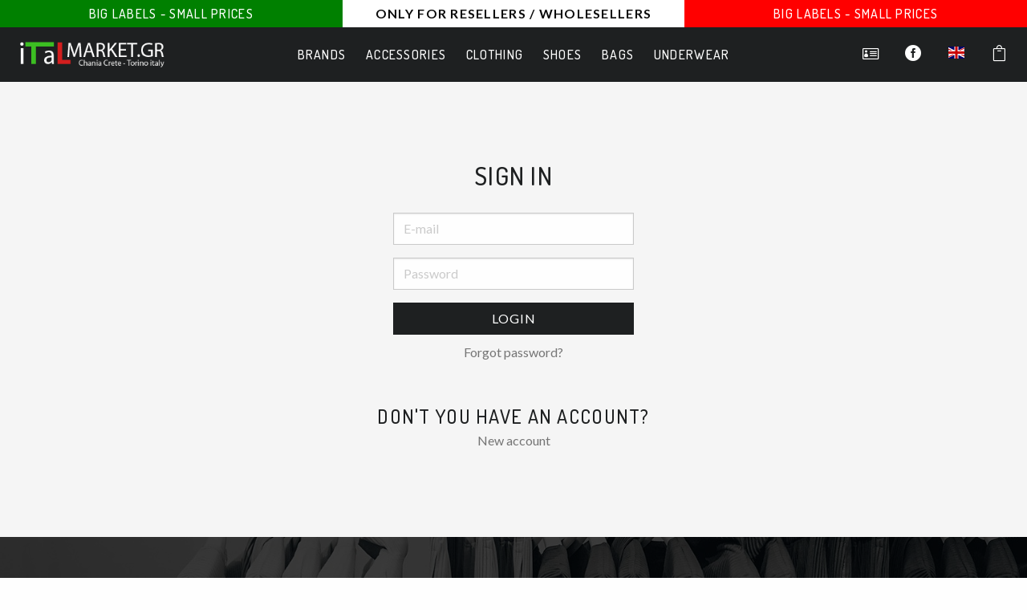

--- FILE ---
content_type: text/html;charset=UTF-8
request_url: https://www.italmarket.gr/en/login?nextURL=%2Fen%2Fcatalog%2Fdesigner%2FMade%2520in%2520Italia%2Fshoes%2Fmocassins%2FBRIVIDI_TABACCO
body_size: 4463
content:
<!DOCTYPE html><html class="css3" lang="en">
   <head>
      <meta http-equiv="Content-Type" content="text/html; charset=UTF-8">
      <meta http-equiv="X-UA-Compatible" content="IE=edge">
      <meta name="description" content="Italmarket | Big labels Small prices | Only for Wholesellers">
      <meta name="keywords" content="wholesale clothing,wholesale clothes,wholesale shoes,designer wholesale clothing,dropship clothing,wholesale branded clothing,wholesale fashion designers,wholesale designers clothing,wholesale designer,wholesale designer clothes,wholesale designer clothing distributors,wholesale brand ,wholesale clothing distribution,designer wholesale,designer clothes wholesale,designer clothing wholesale">
      <meta name="viewport" content="width=device-width, initial-scale=1.0, maximum-scale=1.0, user-scalable=no">
      <title>Italmarket -
        Wholesale Fashion | Wholesale Designer | Distributor Fashion | Wholesale Brands</title>
      <link rel="apple-touch-icon" sizes="180x180" href="/skins/current-skin/favicon/apple-touch-icon.png">
      <link rel="icon" type="image/png" sizes="32x32" href="/skins/current-skin/favicon/favicon-32x32.png">
      <link rel="icon" type="image/png" sizes="16x16" href="/skins/current-skin/favicon/favicon-16x16.png">
      <link rel="manifest" href="/skins/current-skin/favicon/manifest.json">
      <link rel="mask-icon" href="/skins/current-skin/favicon/safari-pinned-tab.svg" color="#5bbad5">
      <meta name="theme-color" content="#ffffff">
      <link rel="alternate" hreflang="it" href="https://www.italmarket.gr/it/login">
      <link rel="alternate" hreflang="en" href="https://www.italmarket.gr/en/login">
      <link rel="alternate" hreflang="de" href="https://www.italmarket.gr/de/login">
      <link href="https://fonts.googleapis.com/css?family=Dosis:500" rel="stylesheet">
      <link href="https://fonts.googleapis.com/css?family=Lato:400,700" rel="stylesheet">
      <link href="/skins/current-skin/build/style.1624001558242.css" rel="stylesheet" type="text/css" media="screen,print">
                    
                        <!--[if lt IE 9]>
                            <script src="http://html5shiv.googlecode.com/svn/trunk/html5.js"></script>
                        <![endif]-->
                    
                <script src="https://www.google.com/recaptcha/api.js"></script><script type="text/javascript">
                    var cookieContent = '<p>Our webstore uses <a target="_blank" href="/en/cms/privacy-policy">cookies</a> to offer a better user experience and we consider that you are accepting their use if you keep browsing brandsdistribution.com. <a onclick="cookieLawFadeOut();">X</a></p>';
                    var userLoggedIn = false;
                </script></head>
   <body class="anonymous">
                    
                        <!--[if lt IE 9]>
                            <div>Messaggio per internet explorer<div>
                        <![endif]-->
                    
                
      <div class="alert-box"></div>
      <div class="off-canvas-content" data-off-canvas-content="data-off-canvas-content"><div class="top-banner">
    <span class="dosis-medium upper sp-008 show-for-large">Big labels - small prices</span>
    <span class="lato-bold upper sp-008">Only for resellers / Wholesellers</span>
    <span class="dosis-medium upper sp-008 show-for-large">Big labels - small prices</span>
</div>
         <header><a href="/en"><img class="logo" src="/skins/italmarket2015/images/italmarket-logo.png"></a><nav class="main-menu">
               <div class="mobile-menu-header hide-for-large">
                  <h3 class="dosis-medium gold upper sp-008">Menu</h3><span class="js-close-menu ei-icon_close gold"></span></div>
               <ul class="dosis-medium white upper sp-008">
                  <li class="main-menu-item"><a href="#">Brands</a><div class="main-menu-dropdown">
                        <ul class="main-menu-links list-unstyled">
                           <li><a href="/en/catalog/designer/Made%20in%20Italia">Made in Italia</a></li>
                           <li><a href="/en/catalog/designer/Napapijri">Napapijri</a></li>
                           <li><a href="/en/catalog/designer/Pinko">Pinko</a></li>
                        </ul>
                        <ul class="main-menu-links list-unstyled"></ul>
                        <ul class="main-menu-links list-unstyled"></ul>
                        <ul class="main-menu-links list-unstyled"></ul>
                        <ul class="main-menu-links list-unstyled"></ul>
                        <ul class="main-menu-links list-unstyled"></ul>
                     </div>
                  </li>
                  <li class="main-menu-item"><a href="#">Accessories</a><div class="main-menu-dropdown">
                        <ul class="main-menu-links menu-inline list-unstyled"></ul>
                     </div>
                  </li>
                  <li class="main-menu-item"><a href="#">clothing</a><div class="main-menu-dropdown">
                        <ul class="main-menu-links menu-inline list-unstyled">
                           <li><a href="/en/catalog/clothing?tag_5=polos">Polos</a></li>
                           <li><a href="/en/catalog/clothing?tag_5=trousers">Trousers</a></li>
                        </ul>
                     </div>
                  </li>
                  <li class="main-menu-item"><a href="#">Shoes</a><div class="main-menu-dropdown">
                        <ul class="main-menu-links menu-inline list-unstyled">
                           <li><a href="/en/catalog/shoes?tag_5=Decollete">Decollete</a></li>
                           <li><a href="/en/catalog/shoes?tag_5=flat-shoes">Flat shoes</a></li>
                           <li><a href="/en/catalog/shoes?tag_5=Sandali">Sandali</a></li>
                        </ul>
                     </div>
                  </li>
                  <li class="main-menu-item"><a href="#">bags</a><div class="main-menu-dropdown">
                        <ul class="main-menu-links menu-inline list-unstyled"></ul>
                     </div>
                  </li>
                  <li class="main-menu-item"><a href="#">Underwear</a><div class="main-menu-dropdown">
                        <ul class="main-menu-links menu-inline list-unstyled"></ul>
                     </div>
                  </li>
                  <div class="hide-for-large margin-top-20">
                     <li class="main-menu-item"><a href="#">Language</a><div class="main-menu-dropdown">
                           <ul class="main-menu-links menu-inline list-unstyled">
                              <li><a href="https://www.italmarket.gr/it/login" class="dosis-medium upper sp-008 white"><span class="lang-it"></span>Italiano</a></li>
                              <li><a href="https://www.italmarket.gr/de/login" class="dosis-medium upper sp-008 white"><span class="lang-de"></span>Deutsch</a></li>
                           </ul>
                        </div>
                     </li>
                     <li class="main-menu-item"><a class="block" href="/en/login">Login</a></li>
                  </div>
               </ul>
            </nav>
            <div class="menu-icons"><a class="show-for-large" href="/en/login"><span class="menu-icon ei-icon_id"></span></a><a class="show-for-large" href="https://www.facebook.com/italianfactoryoutlet?fref=ts"><span class="menu-icon ei-social_facebook_circle"></span></a><div class="profile-menu relative show-for-large"><a><img src="/skins/current-skin/images/flags/en.svg" alt="" width="20"></a><ul class="profile-menu-drop drop-language list-unstyled">
                     <li><a href="https://www.italmarket.gr/it/login"><img src="/skins/current-skin/images/flags/it.svg" alt="it" width="20"></a></li>
                     <li><a href="https://www.italmarket.gr/de/login"><img src="/skins/current-skin/images/flags/de.svg" alt="de" width="20"></a></li>
                  </ul>
               </div><a class="js-open-menu dosis-medium upper white sp-008 hide-for-large" style="margin-right: 20px; font-size: 18px;">Menu</a><a data-toggle="offCanvasCart"><span class="menu-icon ei-bag_alt"></span></a></div>
         </header>
         <div class="off-canvas position-right" id="offCanvasCart" data-transition="push" data-off-canvas="data-off-canvas" data-options="forceTop:false; autoFocus:false; trapFocus:false;">
            <div id="offCanvasCartContainer" class="relative">
               <div class="off-cart-products">
                  <div class="off-cart-header">
                     <h2 class="dosis-medium upper white">My Cart</h2><a data-close="offCanvasCart" class="white">
                        ×
                        </a></div>
                  <p class="margin-top-20">Your cart is empty</p>
               </div>
               <div class="off-cart-resume">
                  <hr class="margin-bottom-10">
                  <div class="flex-container align-justify lato-regular white">
                     <p class="margin-0 white">Dispatch fees</p><span><span class="price--amount">0,00</span><span class="euro small-padding-left">€</span></span></div>
                  <div class="flex-container align-justify lato-regular white">
                     <p class="margin-0 white">Total</p><span><span class="price--amount">0,00</span><span class="euro small-padding-left">€</span></span></div><a href="/en/cart" class="btn btn-gold width-100 txt-center margin-top-20">My Cart</a></div>
            </div>
         </div>
         <div class="wrapper">
            <div class="bg-color txt-center" style="padding: 10vh 0 15vh;">
               <div class="row align-center">
                  <div class="small-12 medium-5 large-3 colums">
                     <div id="login-block">
                        <h1 class="dosis-medium upper sp-008">Sign in</h1>
                        <form data-abide="data-abide" novalidate action="/restful/auth/login" method="POST"><input type="hidden" name="task" value="json"><div><input type="hidden" value="/en/catalog/designer/Made%20in%20Italia/shoes/mocassins/BRIVIDI_TABACCO" name="redirectURL"><input type="hidden" value="/en/login?nextURL=%2Fen%2Fcatalog%2Fdesigner%2FMade%2520in%2520Italia%2Fshoes%2Fmocassins%2FBRIVIDI_TABACCO&amp;error=true" name="redirectFailedURL"></div>
                           <div><input class="input-text" type="email" placeholder="E-mail" name="username" required pattern="email"><span class="form-error"></span></div>
                           <div><input class="input-text" type="password" id="password" name="password" placeholder="Password" required><span class="form-error"></span></div><button class="btn width-100" type="submit" value="Submit">Login</button></form>
                        <p><a id="go-reset" class="block-link margin-top-10">Forgot password?</a></p>
                     </div>
                     <div id="reset-block">
                        <h1 class="dosis-medium upper sp-008">Reset password</h1>
                        <form data-abide="data-abide" novalidate id="password-recover-form" action="/restful/user/profile/email/resetpassword" method="POST">
                           <div><input class="input-text" type="email" placeholder="E-mail" name="email" required pattern="email"><span class="form-error"></span></div>
                           <div><input class="input-text" type="password" id="recoverpassword" name="password" placeholder="New password" required><span class="form-error"></span></div>
                           <div><input class="input-text" type="password" name="recoverpassword2" placeholder="Password confirm" required pattern="alpha_numeric" data-equalto="recoverpassword"><span class="form-error"></span></div><button class="btn width-100" type="submit" value="Submit">Reset password</button></form>
                        <p><a id="back-login" class="block-link margin-top-10">Back to login</a></p>
                     </div>
                  </div>
               </div>
               <div class="row align-center margin-top-50">
                  <div class="small-12 medium-8 large-5 colums">
                     <h2 class="dosis-medium upper sp-008">Don't you have an account?</h2>
                     <p><a href="/en/subscribe" class="block-link">New account</a></p>
                  </div>
               </div>
            </div>
         </div>
         <footer>
            <div class="newsletter-wrapper bg-center relative">
               <div class="newsletter-container"><h3 class="dosis-medium upper white sp-03">Subscribe to our newsletter</h3>
<p class="white margin-bottom-20">Stay up to date on the latest news</p>
                  <form id="subscribe-newsletter" data-abide="data-abide" novalidate method="POST" action="/restful/subscription/newsletter">
                     <div class="relative"><input class="input-text" type="email" id="mail2" name="email" placeholder="E-mail" required pattern="email"><span class="ei-icon_mail"></span></div>
                     <div id="newsletter-step2">
                        <div class="txt-left"><input class="" id="checkbox3" type="checkbox" required><label class="white" for="checkbox3">I have read and agreed the<a href="/en/cms/privacy-policy" target="_blank"> privacy policy</a></label></div>
                        <div class="margin-top-10">
                           <div class="g-recaptcha" data-sitekey="6LeQWl0UAAAAAJYcs-AB0OlxQC9hoY6uETGbTCCw" data-callback="subscribeNewsletterCaptcha"></div>
                        </div><button class="btn btn-green width-100 margin-top-20" type="submit" value="Submit" disabled>Subscribe to the newsletter</button></div>
                  </form>
                  <p id="success-message" class="dosis-medium upper white sp-008">Registration completed</p>
               </div>
            </div><div class="footer-links">
    <div class="row">
        <div class="small-12 medium-4 columns">
            <h4 class="footer-title dosis-medium upper sp-008 relative margin-bottom-20">ITALMARKET.GR S.R.L</h4>
            <p>Wholeselling suppliers in famous brands of clothing, accessories and shoes.</p>
        </div>
        <div class="small-12 medium-4 columns">
            <h4 class="footer-title dosis-medium upper sp-008 relative margin-bottom-20">Contacts</h4>
            <p>Chania, Creta, Greece</p>
            <p>+30 28210 87347/77</p>
            <p><a href="mailto:info@italmarket.gr">info@italmarket.gr</a></p>
        </div>
        <div class="small-12 medium-2 columns">
            <h4 class="footer-title dosis-medium upper sp-008 relative margin-bottom-20">About</h4>
            <p><a href="/en/cms/about-us">About Us</a></p>
            <p><a href="/en/cms/contact-us">Contact us</a></p>
            <p><a href="/en/cms/privacy-policy">Privacy</a></p>
        </div>
        <div class="small-12 medium-2 columns">
            <h4 class="footer-title dosis-medium upper sp-008 relative margin-bottom-20">Account</h4>
            <p><a href="/en/profile">My Account</a></p>
            <p><a href="/en/cms/terms">Terms &amp; Conditions</a></p>
            <p><a href="/en/cms/faq">Faq</a></p>
        </div>
    </div>
    <div class="footer-copyright">
        <img src="/skins/italmarket2015/images/payment-methods.jpg" style="width: 240px;" />
        <p>Copyright © 2017 Italmarket - Design by Zero11 -  All rights reserved.</p>
    </div>
</div></footer>
      </div><script src="/skins/current-skin/build/script.1624001558242.en.js" type="text/javascript"></script><script>
                    $(document).foundation();
                </script><script>
                    window.addEventListener("load", function(){
                        window.cookieconsent.initialise({
                            "palette": {
                                "popup": {
                                    "background": "#1e2021",
                                    "text": "#ffffff"
                                },
                                "button": {
                                    "background": "#ffffff",
                                    "text": "#1e2021"
                                }
                            },
                            "content": {
                                "message": "Questo sito utillizza i cookies per assicurare un'esperienza migliore ai suoi visitatori.",
                                "dismiss": "Accetta",
                                "link": "Cookie policy",
                                "href": "/it/cms/privacy-policy"
                            }
                        })
                    });
                </script></body>
</html>

--- FILE ---
content_type: text/html; charset=utf-8
request_url: https://www.google.com/recaptcha/api2/anchor?ar=1&k=6LeQWl0UAAAAAJYcs-AB0OlxQC9hoY6uETGbTCCw&co=aHR0cHM6Ly93d3cuaXRhbG1hcmtldC5ncjo0NDM.&hl=en&v=PoyoqOPhxBO7pBk68S4YbpHZ&size=normal&anchor-ms=20000&execute-ms=30000&cb=a88wyw1uzehh
body_size: 49592
content:
<!DOCTYPE HTML><html dir="ltr" lang="en"><head><meta http-equiv="Content-Type" content="text/html; charset=UTF-8">
<meta http-equiv="X-UA-Compatible" content="IE=edge">
<title>reCAPTCHA</title>
<style type="text/css">
/* cyrillic-ext */
@font-face {
  font-family: 'Roboto';
  font-style: normal;
  font-weight: 400;
  font-stretch: 100%;
  src: url(//fonts.gstatic.com/s/roboto/v48/KFO7CnqEu92Fr1ME7kSn66aGLdTylUAMa3GUBHMdazTgWw.woff2) format('woff2');
  unicode-range: U+0460-052F, U+1C80-1C8A, U+20B4, U+2DE0-2DFF, U+A640-A69F, U+FE2E-FE2F;
}
/* cyrillic */
@font-face {
  font-family: 'Roboto';
  font-style: normal;
  font-weight: 400;
  font-stretch: 100%;
  src: url(//fonts.gstatic.com/s/roboto/v48/KFO7CnqEu92Fr1ME7kSn66aGLdTylUAMa3iUBHMdazTgWw.woff2) format('woff2');
  unicode-range: U+0301, U+0400-045F, U+0490-0491, U+04B0-04B1, U+2116;
}
/* greek-ext */
@font-face {
  font-family: 'Roboto';
  font-style: normal;
  font-weight: 400;
  font-stretch: 100%;
  src: url(//fonts.gstatic.com/s/roboto/v48/KFO7CnqEu92Fr1ME7kSn66aGLdTylUAMa3CUBHMdazTgWw.woff2) format('woff2');
  unicode-range: U+1F00-1FFF;
}
/* greek */
@font-face {
  font-family: 'Roboto';
  font-style: normal;
  font-weight: 400;
  font-stretch: 100%;
  src: url(//fonts.gstatic.com/s/roboto/v48/KFO7CnqEu92Fr1ME7kSn66aGLdTylUAMa3-UBHMdazTgWw.woff2) format('woff2');
  unicode-range: U+0370-0377, U+037A-037F, U+0384-038A, U+038C, U+038E-03A1, U+03A3-03FF;
}
/* math */
@font-face {
  font-family: 'Roboto';
  font-style: normal;
  font-weight: 400;
  font-stretch: 100%;
  src: url(//fonts.gstatic.com/s/roboto/v48/KFO7CnqEu92Fr1ME7kSn66aGLdTylUAMawCUBHMdazTgWw.woff2) format('woff2');
  unicode-range: U+0302-0303, U+0305, U+0307-0308, U+0310, U+0312, U+0315, U+031A, U+0326-0327, U+032C, U+032F-0330, U+0332-0333, U+0338, U+033A, U+0346, U+034D, U+0391-03A1, U+03A3-03A9, U+03B1-03C9, U+03D1, U+03D5-03D6, U+03F0-03F1, U+03F4-03F5, U+2016-2017, U+2034-2038, U+203C, U+2040, U+2043, U+2047, U+2050, U+2057, U+205F, U+2070-2071, U+2074-208E, U+2090-209C, U+20D0-20DC, U+20E1, U+20E5-20EF, U+2100-2112, U+2114-2115, U+2117-2121, U+2123-214F, U+2190, U+2192, U+2194-21AE, U+21B0-21E5, U+21F1-21F2, U+21F4-2211, U+2213-2214, U+2216-22FF, U+2308-230B, U+2310, U+2319, U+231C-2321, U+2336-237A, U+237C, U+2395, U+239B-23B7, U+23D0, U+23DC-23E1, U+2474-2475, U+25AF, U+25B3, U+25B7, U+25BD, U+25C1, U+25CA, U+25CC, U+25FB, U+266D-266F, U+27C0-27FF, U+2900-2AFF, U+2B0E-2B11, U+2B30-2B4C, U+2BFE, U+3030, U+FF5B, U+FF5D, U+1D400-1D7FF, U+1EE00-1EEFF;
}
/* symbols */
@font-face {
  font-family: 'Roboto';
  font-style: normal;
  font-weight: 400;
  font-stretch: 100%;
  src: url(//fonts.gstatic.com/s/roboto/v48/KFO7CnqEu92Fr1ME7kSn66aGLdTylUAMaxKUBHMdazTgWw.woff2) format('woff2');
  unicode-range: U+0001-000C, U+000E-001F, U+007F-009F, U+20DD-20E0, U+20E2-20E4, U+2150-218F, U+2190, U+2192, U+2194-2199, U+21AF, U+21E6-21F0, U+21F3, U+2218-2219, U+2299, U+22C4-22C6, U+2300-243F, U+2440-244A, U+2460-24FF, U+25A0-27BF, U+2800-28FF, U+2921-2922, U+2981, U+29BF, U+29EB, U+2B00-2BFF, U+4DC0-4DFF, U+FFF9-FFFB, U+10140-1018E, U+10190-1019C, U+101A0, U+101D0-101FD, U+102E0-102FB, U+10E60-10E7E, U+1D2C0-1D2D3, U+1D2E0-1D37F, U+1F000-1F0FF, U+1F100-1F1AD, U+1F1E6-1F1FF, U+1F30D-1F30F, U+1F315, U+1F31C, U+1F31E, U+1F320-1F32C, U+1F336, U+1F378, U+1F37D, U+1F382, U+1F393-1F39F, U+1F3A7-1F3A8, U+1F3AC-1F3AF, U+1F3C2, U+1F3C4-1F3C6, U+1F3CA-1F3CE, U+1F3D4-1F3E0, U+1F3ED, U+1F3F1-1F3F3, U+1F3F5-1F3F7, U+1F408, U+1F415, U+1F41F, U+1F426, U+1F43F, U+1F441-1F442, U+1F444, U+1F446-1F449, U+1F44C-1F44E, U+1F453, U+1F46A, U+1F47D, U+1F4A3, U+1F4B0, U+1F4B3, U+1F4B9, U+1F4BB, U+1F4BF, U+1F4C8-1F4CB, U+1F4D6, U+1F4DA, U+1F4DF, U+1F4E3-1F4E6, U+1F4EA-1F4ED, U+1F4F7, U+1F4F9-1F4FB, U+1F4FD-1F4FE, U+1F503, U+1F507-1F50B, U+1F50D, U+1F512-1F513, U+1F53E-1F54A, U+1F54F-1F5FA, U+1F610, U+1F650-1F67F, U+1F687, U+1F68D, U+1F691, U+1F694, U+1F698, U+1F6AD, U+1F6B2, U+1F6B9-1F6BA, U+1F6BC, U+1F6C6-1F6CF, U+1F6D3-1F6D7, U+1F6E0-1F6EA, U+1F6F0-1F6F3, U+1F6F7-1F6FC, U+1F700-1F7FF, U+1F800-1F80B, U+1F810-1F847, U+1F850-1F859, U+1F860-1F887, U+1F890-1F8AD, U+1F8B0-1F8BB, U+1F8C0-1F8C1, U+1F900-1F90B, U+1F93B, U+1F946, U+1F984, U+1F996, U+1F9E9, U+1FA00-1FA6F, U+1FA70-1FA7C, U+1FA80-1FA89, U+1FA8F-1FAC6, U+1FACE-1FADC, U+1FADF-1FAE9, U+1FAF0-1FAF8, U+1FB00-1FBFF;
}
/* vietnamese */
@font-face {
  font-family: 'Roboto';
  font-style: normal;
  font-weight: 400;
  font-stretch: 100%;
  src: url(//fonts.gstatic.com/s/roboto/v48/KFO7CnqEu92Fr1ME7kSn66aGLdTylUAMa3OUBHMdazTgWw.woff2) format('woff2');
  unicode-range: U+0102-0103, U+0110-0111, U+0128-0129, U+0168-0169, U+01A0-01A1, U+01AF-01B0, U+0300-0301, U+0303-0304, U+0308-0309, U+0323, U+0329, U+1EA0-1EF9, U+20AB;
}
/* latin-ext */
@font-face {
  font-family: 'Roboto';
  font-style: normal;
  font-weight: 400;
  font-stretch: 100%;
  src: url(//fonts.gstatic.com/s/roboto/v48/KFO7CnqEu92Fr1ME7kSn66aGLdTylUAMa3KUBHMdazTgWw.woff2) format('woff2');
  unicode-range: U+0100-02BA, U+02BD-02C5, U+02C7-02CC, U+02CE-02D7, U+02DD-02FF, U+0304, U+0308, U+0329, U+1D00-1DBF, U+1E00-1E9F, U+1EF2-1EFF, U+2020, U+20A0-20AB, U+20AD-20C0, U+2113, U+2C60-2C7F, U+A720-A7FF;
}
/* latin */
@font-face {
  font-family: 'Roboto';
  font-style: normal;
  font-weight: 400;
  font-stretch: 100%;
  src: url(//fonts.gstatic.com/s/roboto/v48/KFO7CnqEu92Fr1ME7kSn66aGLdTylUAMa3yUBHMdazQ.woff2) format('woff2');
  unicode-range: U+0000-00FF, U+0131, U+0152-0153, U+02BB-02BC, U+02C6, U+02DA, U+02DC, U+0304, U+0308, U+0329, U+2000-206F, U+20AC, U+2122, U+2191, U+2193, U+2212, U+2215, U+FEFF, U+FFFD;
}
/* cyrillic-ext */
@font-face {
  font-family: 'Roboto';
  font-style: normal;
  font-weight: 500;
  font-stretch: 100%;
  src: url(//fonts.gstatic.com/s/roboto/v48/KFO7CnqEu92Fr1ME7kSn66aGLdTylUAMa3GUBHMdazTgWw.woff2) format('woff2');
  unicode-range: U+0460-052F, U+1C80-1C8A, U+20B4, U+2DE0-2DFF, U+A640-A69F, U+FE2E-FE2F;
}
/* cyrillic */
@font-face {
  font-family: 'Roboto';
  font-style: normal;
  font-weight: 500;
  font-stretch: 100%;
  src: url(//fonts.gstatic.com/s/roboto/v48/KFO7CnqEu92Fr1ME7kSn66aGLdTylUAMa3iUBHMdazTgWw.woff2) format('woff2');
  unicode-range: U+0301, U+0400-045F, U+0490-0491, U+04B0-04B1, U+2116;
}
/* greek-ext */
@font-face {
  font-family: 'Roboto';
  font-style: normal;
  font-weight: 500;
  font-stretch: 100%;
  src: url(//fonts.gstatic.com/s/roboto/v48/KFO7CnqEu92Fr1ME7kSn66aGLdTylUAMa3CUBHMdazTgWw.woff2) format('woff2');
  unicode-range: U+1F00-1FFF;
}
/* greek */
@font-face {
  font-family: 'Roboto';
  font-style: normal;
  font-weight: 500;
  font-stretch: 100%;
  src: url(//fonts.gstatic.com/s/roboto/v48/KFO7CnqEu92Fr1ME7kSn66aGLdTylUAMa3-UBHMdazTgWw.woff2) format('woff2');
  unicode-range: U+0370-0377, U+037A-037F, U+0384-038A, U+038C, U+038E-03A1, U+03A3-03FF;
}
/* math */
@font-face {
  font-family: 'Roboto';
  font-style: normal;
  font-weight: 500;
  font-stretch: 100%;
  src: url(//fonts.gstatic.com/s/roboto/v48/KFO7CnqEu92Fr1ME7kSn66aGLdTylUAMawCUBHMdazTgWw.woff2) format('woff2');
  unicode-range: U+0302-0303, U+0305, U+0307-0308, U+0310, U+0312, U+0315, U+031A, U+0326-0327, U+032C, U+032F-0330, U+0332-0333, U+0338, U+033A, U+0346, U+034D, U+0391-03A1, U+03A3-03A9, U+03B1-03C9, U+03D1, U+03D5-03D6, U+03F0-03F1, U+03F4-03F5, U+2016-2017, U+2034-2038, U+203C, U+2040, U+2043, U+2047, U+2050, U+2057, U+205F, U+2070-2071, U+2074-208E, U+2090-209C, U+20D0-20DC, U+20E1, U+20E5-20EF, U+2100-2112, U+2114-2115, U+2117-2121, U+2123-214F, U+2190, U+2192, U+2194-21AE, U+21B0-21E5, U+21F1-21F2, U+21F4-2211, U+2213-2214, U+2216-22FF, U+2308-230B, U+2310, U+2319, U+231C-2321, U+2336-237A, U+237C, U+2395, U+239B-23B7, U+23D0, U+23DC-23E1, U+2474-2475, U+25AF, U+25B3, U+25B7, U+25BD, U+25C1, U+25CA, U+25CC, U+25FB, U+266D-266F, U+27C0-27FF, U+2900-2AFF, U+2B0E-2B11, U+2B30-2B4C, U+2BFE, U+3030, U+FF5B, U+FF5D, U+1D400-1D7FF, U+1EE00-1EEFF;
}
/* symbols */
@font-face {
  font-family: 'Roboto';
  font-style: normal;
  font-weight: 500;
  font-stretch: 100%;
  src: url(//fonts.gstatic.com/s/roboto/v48/KFO7CnqEu92Fr1ME7kSn66aGLdTylUAMaxKUBHMdazTgWw.woff2) format('woff2');
  unicode-range: U+0001-000C, U+000E-001F, U+007F-009F, U+20DD-20E0, U+20E2-20E4, U+2150-218F, U+2190, U+2192, U+2194-2199, U+21AF, U+21E6-21F0, U+21F3, U+2218-2219, U+2299, U+22C4-22C6, U+2300-243F, U+2440-244A, U+2460-24FF, U+25A0-27BF, U+2800-28FF, U+2921-2922, U+2981, U+29BF, U+29EB, U+2B00-2BFF, U+4DC0-4DFF, U+FFF9-FFFB, U+10140-1018E, U+10190-1019C, U+101A0, U+101D0-101FD, U+102E0-102FB, U+10E60-10E7E, U+1D2C0-1D2D3, U+1D2E0-1D37F, U+1F000-1F0FF, U+1F100-1F1AD, U+1F1E6-1F1FF, U+1F30D-1F30F, U+1F315, U+1F31C, U+1F31E, U+1F320-1F32C, U+1F336, U+1F378, U+1F37D, U+1F382, U+1F393-1F39F, U+1F3A7-1F3A8, U+1F3AC-1F3AF, U+1F3C2, U+1F3C4-1F3C6, U+1F3CA-1F3CE, U+1F3D4-1F3E0, U+1F3ED, U+1F3F1-1F3F3, U+1F3F5-1F3F7, U+1F408, U+1F415, U+1F41F, U+1F426, U+1F43F, U+1F441-1F442, U+1F444, U+1F446-1F449, U+1F44C-1F44E, U+1F453, U+1F46A, U+1F47D, U+1F4A3, U+1F4B0, U+1F4B3, U+1F4B9, U+1F4BB, U+1F4BF, U+1F4C8-1F4CB, U+1F4D6, U+1F4DA, U+1F4DF, U+1F4E3-1F4E6, U+1F4EA-1F4ED, U+1F4F7, U+1F4F9-1F4FB, U+1F4FD-1F4FE, U+1F503, U+1F507-1F50B, U+1F50D, U+1F512-1F513, U+1F53E-1F54A, U+1F54F-1F5FA, U+1F610, U+1F650-1F67F, U+1F687, U+1F68D, U+1F691, U+1F694, U+1F698, U+1F6AD, U+1F6B2, U+1F6B9-1F6BA, U+1F6BC, U+1F6C6-1F6CF, U+1F6D3-1F6D7, U+1F6E0-1F6EA, U+1F6F0-1F6F3, U+1F6F7-1F6FC, U+1F700-1F7FF, U+1F800-1F80B, U+1F810-1F847, U+1F850-1F859, U+1F860-1F887, U+1F890-1F8AD, U+1F8B0-1F8BB, U+1F8C0-1F8C1, U+1F900-1F90B, U+1F93B, U+1F946, U+1F984, U+1F996, U+1F9E9, U+1FA00-1FA6F, U+1FA70-1FA7C, U+1FA80-1FA89, U+1FA8F-1FAC6, U+1FACE-1FADC, U+1FADF-1FAE9, U+1FAF0-1FAF8, U+1FB00-1FBFF;
}
/* vietnamese */
@font-face {
  font-family: 'Roboto';
  font-style: normal;
  font-weight: 500;
  font-stretch: 100%;
  src: url(//fonts.gstatic.com/s/roboto/v48/KFO7CnqEu92Fr1ME7kSn66aGLdTylUAMa3OUBHMdazTgWw.woff2) format('woff2');
  unicode-range: U+0102-0103, U+0110-0111, U+0128-0129, U+0168-0169, U+01A0-01A1, U+01AF-01B0, U+0300-0301, U+0303-0304, U+0308-0309, U+0323, U+0329, U+1EA0-1EF9, U+20AB;
}
/* latin-ext */
@font-face {
  font-family: 'Roboto';
  font-style: normal;
  font-weight: 500;
  font-stretch: 100%;
  src: url(//fonts.gstatic.com/s/roboto/v48/KFO7CnqEu92Fr1ME7kSn66aGLdTylUAMa3KUBHMdazTgWw.woff2) format('woff2');
  unicode-range: U+0100-02BA, U+02BD-02C5, U+02C7-02CC, U+02CE-02D7, U+02DD-02FF, U+0304, U+0308, U+0329, U+1D00-1DBF, U+1E00-1E9F, U+1EF2-1EFF, U+2020, U+20A0-20AB, U+20AD-20C0, U+2113, U+2C60-2C7F, U+A720-A7FF;
}
/* latin */
@font-face {
  font-family: 'Roboto';
  font-style: normal;
  font-weight: 500;
  font-stretch: 100%;
  src: url(//fonts.gstatic.com/s/roboto/v48/KFO7CnqEu92Fr1ME7kSn66aGLdTylUAMa3yUBHMdazQ.woff2) format('woff2');
  unicode-range: U+0000-00FF, U+0131, U+0152-0153, U+02BB-02BC, U+02C6, U+02DA, U+02DC, U+0304, U+0308, U+0329, U+2000-206F, U+20AC, U+2122, U+2191, U+2193, U+2212, U+2215, U+FEFF, U+FFFD;
}
/* cyrillic-ext */
@font-face {
  font-family: 'Roboto';
  font-style: normal;
  font-weight: 900;
  font-stretch: 100%;
  src: url(//fonts.gstatic.com/s/roboto/v48/KFO7CnqEu92Fr1ME7kSn66aGLdTylUAMa3GUBHMdazTgWw.woff2) format('woff2');
  unicode-range: U+0460-052F, U+1C80-1C8A, U+20B4, U+2DE0-2DFF, U+A640-A69F, U+FE2E-FE2F;
}
/* cyrillic */
@font-face {
  font-family: 'Roboto';
  font-style: normal;
  font-weight: 900;
  font-stretch: 100%;
  src: url(//fonts.gstatic.com/s/roboto/v48/KFO7CnqEu92Fr1ME7kSn66aGLdTylUAMa3iUBHMdazTgWw.woff2) format('woff2');
  unicode-range: U+0301, U+0400-045F, U+0490-0491, U+04B0-04B1, U+2116;
}
/* greek-ext */
@font-face {
  font-family: 'Roboto';
  font-style: normal;
  font-weight: 900;
  font-stretch: 100%;
  src: url(//fonts.gstatic.com/s/roboto/v48/KFO7CnqEu92Fr1ME7kSn66aGLdTylUAMa3CUBHMdazTgWw.woff2) format('woff2');
  unicode-range: U+1F00-1FFF;
}
/* greek */
@font-face {
  font-family: 'Roboto';
  font-style: normal;
  font-weight: 900;
  font-stretch: 100%;
  src: url(//fonts.gstatic.com/s/roboto/v48/KFO7CnqEu92Fr1ME7kSn66aGLdTylUAMa3-UBHMdazTgWw.woff2) format('woff2');
  unicode-range: U+0370-0377, U+037A-037F, U+0384-038A, U+038C, U+038E-03A1, U+03A3-03FF;
}
/* math */
@font-face {
  font-family: 'Roboto';
  font-style: normal;
  font-weight: 900;
  font-stretch: 100%;
  src: url(//fonts.gstatic.com/s/roboto/v48/KFO7CnqEu92Fr1ME7kSn66aGLdTylUAMawCUBHMdazTgWw.woff2) format('woff2');
  unicode-range: U+0302-0303, U+0305, U+0307-0308, U+0310, U+0312, U+0315, U+031A, U+0326-0327, U+032C, U+032F-0330, U+0332-0333, U+0338, U+033A, U+0346, U+034D, U+0391-03A1, U+03A3-03A9, U+03B1-03C9, U+03D1, U+03D5-03D6, U+03F0-03F1, U+03F4-03F5, U+2016-2017, U+2034-2038, U+203C, U+2040, U+2043, U+2047, U+2050, U+2057, U+205F, U+2070-2071, U+2074-208E, U+2090-209C, U+20D0-20DC, U+20E1, U+20E5-20EF, U+2100-2112, U+2114-2115, U+2117-2121, U+2123-214F, U+2190, U+2192, U+2194-21AE, U+21B0-21E5, U+21F1-21F2, U+21F4-2211, U+2213-2214, U+2216-22FF, U+2308-230B, U+2310, U+2319, U+231C-2321, U+2336-237A, U+237C, U+2395, U+239B-23B7, U+23D0, U+23DC-23E1, U+2474-2475, U+25AF, U+25B3, U+25B7, U+25BD, U+25C1, U+25CA, U+25CC, U+25FB, U+266D-266F, U+27C0-27FF, U+2900-2AFF, U+2B0E-2B11, U+2B30-2B4C, U+2BFE, U+3030, U+FF5B, U+FF5D, U+1D400-1D7FF, U+1EE00-1EEFF;
}
/* symbols */
@font-face {
  font-family: 'Roboto';
  font-style: normal;
  font-weight: 900;
  font-stretch: 100%;
  src: url(//fonts.gstatic.com/s/roboto/v48/KFO7CnqEu92Fr1ME7kSn66aGLdTylUAMaxKUBHMdazTgWw.woff2) format('woff2');
  unicode-range: U+0001-000C, U+000E-001F, U+007F-009F, U+20DD-20E0, U+20E2-20E4, U+2150-218F, U+2190, U+2192, U+2194-2199, U+21AF, U+21E6-21F0, U+21F3, U+2218-2219, U+2299, U+22C4-22C6, U+2300-243F, U+2440-244A, U+2460-24FF, U+25A0-27BF, U+2800-28FF, U+2921-2922, U+2981, U+29BF, U+29EB, U+2B00-2BFF, U+4DC0-4DFF, U+FFF9-FFFB, U+10140-1018E, U+10190-1019C, U+101A0, U+101D0-101FD, U+102E0-102FB, U+10E60-10E7E, U+1D2C0-1D2D3, U+1D2E0-1D37F, U+1F000-1F0FF, U+1F100-1F1AD, U+1F1E6-1F1FF, U+1F30D-1F30F, U+1F315, U+1F31C, U+1F31E, U+1F320-1F32C, U+1F336, U+1F378, U+1F37D, U+1F382, U+1F393-1F39F, U+1F3A7-1F3A8, U+1F3AC-1F3AF, U+1F3C2, U+1F3C4-1F3C6, U+1F3CA-1F3CE, U+1F3D4-1F3E0, U+1F3ED, U+1F3F1-1F3F3, U+1F3F5-1F3F7, U+1F408, U+1F415, U+1F41F, U+1F426, U+1F43F, U+1F441-1F442, U+1F444, U+1F446-1F449, U+1F44C-1F44E, U+1F453, U+1F46A, U+1F47D, U+1F4A3, U+1F4B0, U+1F4B3, U+1F4B9, U+1F4BB, U+1F4BF, U+1F4C8-1F4CB, U+1F4D6, U+1F4DA, U+1F4DF, U+1F4E3-1F4E6, U+1F4EA-1F4ED, U+1F4F7, U+1F4F9-1F4FB, U+1F4FD-1F4FE, U+1F503, U+1F507-1F50B, U+1F50D, U+1F512-1F513, U+1F53E-1F54A, U+1F54F-1F5FA, U+1F610, U+1F650-1F67F, U+1F687, U+1F68D, U+1F691, U+1F694, U+1F698, U+1F6AD, U+1F6B2, U+1F6B9-1F6BA, U+1F6BC, U+1F6C6-1F6CF, U+1F6D3-1F6D7, U+1F6E0-1F6EA, U+1F6F0-1F6F3, U+1F6F7-1F6FC, U+1F700-1F7FF, U+1F800-1F80B, U+1F810-1F847, U+1F850-1F859, U+1F860-1F887, U+1F890-1F8AD, U+1F8B0-1F8BB, U+1F8C0-1F8C1, U+1F900-1F90B, U+1F93B, U+1F946, U+1F984, U+1F996, U+1F9E9, U+1FA00-1FA6F, U+1FA70-1FA7C, U+1FA80-1FA89, U+1FA8F-1FAC6, U+1FACE-1FADC, U+1FADF-1FAE9, U+1FAF0-1FAF8, U+1FB00-1FBFF;
}
/* vietnamese */
@font-face {
  font-family: 'Roboto';
  font-style: normal;
  font-weight: 900;
  font-stretch: 100%;
  src: url(//fonts.gstatic.com/s/roboto/v48/KFO7CnqEu92Fr1ME7kSn66aGLdTylUAMa3OUBHMdazTgWw.woff2) format('woff2');
  unicode-range: U+0102-0103, U+0110-0111, U+0128-0129, U+0168-0169, U+01A0-01A1, U+01AF-01B0, U+0300-0301, U+0303-0304, U+0308-0309, U+0323, U+0329, U+1EA0-1EF9, U+20AB;
}
/* latin-ext */
@font-face {
  font-family: 'Roboto';
  font-style: normal;
  font-weight: 900;
  font-stretch: 100%;
  src: url(//fonts.gstatic.com/s/roboto/v48/KFO7CnqEu92Fr1ME7kSn66aGLdTylUAMa3KUBHMdazTgWw.woff2) format('woff2');
  unicode-range: U+0100-02BA, U+02BD-02C5, U+02C7-02CC, U+02CE-02D7, U+02DD-02FF, U+0304, U+0308, U+0329, U+1D00-1DBF, U+1E00-1E9F, U+1EF2-1EFF, U+2020, U+20A0-20AB, U+20AD-20C0, U+2113, U+2C60-2C7F, U+A720-A7FF;
}
/* latin */
@font-face {
  font-family: 'Roboto';
  font-style: normal;
  font-weight: 900;
  font-stretch: 100%;
  src: url(//fonts.gstatic.com/s/roboto/v48/KFO7CnqEu92Fr1ME7kSn66aGLdTylUAMa3yUBHMdazQ.woff2) format('woff2');
  unicode-range: U+0000-00FF, U+0131, U+0152-0153, U+02BB-02BC, U+02C6, U+02DA, U+02DC, U+0304, U+0308, U+0329, U+2000-206F, U+20AC, U+2122, U+2191, U+2193, U+2212, U+2215, U+FEFF, U+FFFD;
}

</style>
<link rel="stylesheet" type="text/css" href="https://www.gstatic.com/recaptcha/releases/PoyoqOPhxBO7pBk68S4YbpHZ/styles__ltr.css">
<script nonce="UYGMuKCddISt85rFu3cbmA" type="text/javascript">window['__recaptcha_api'] = 'https://www.google.com/recaptcha/api2/';</script>
<script type="text/javascript" src="https://www.gstatic.com/recaptcha/releases/PoyoqOPhxBO7pBk68S4YbpHZ/recaptcha__en.js" nonce="UYGMuKCddISt85rFu3cbmA">
      
    </script></head>
<body><div id="rc-anchor-alert" class="rc-anchor-alert"></div>
<input type="hidden" id="recaptcha-token" value="[base64]">
<script type="text/javascript" nonce="UYGMuKCddISt85rFu3cbmA">
      recaptcha.anchor.Main.init("[\x22ainput\x22,[\x22bgdata\x22,\x22\x22,\[base64]/[base64]/[base64]/bmV3IHJbeF0oY1swXSk6RT09Mj9uZXcgclt4XShjWzBdLGNbMV0pOkU9PTM/bmV3IHJbeF0oY1swXSxjWzFdLGNbMl0pOkU9PTQ/[base64]/[base64]/[base64]/[base64]/[base64]/[base64]/[base64]/[base64]\x22,\[base64]\\u003d\x22,\x22wq7DnRPCqcKCGlXCqcO4E8Ovw5LCj8Ovw7LDmMKFwo/ClERywrU/L8KMw7YFwrlBwqjCognDgcO0bi7ClcO1a37DvsOKbXJANMOIR8KTwrXCvMOlw4bDsV4cDGrDscKswrdOwovDln/Ck8Kuw6PDgcOZwrM4w5rDsMKKSR7DrRhQKC/DuiJ5w75BNl7DlyvCrcK7dSHDtMKhwrAHIQdzG8OYIcKHw43DmcK0wr3CpkUOSFLCgMObNcKfwoZ9T2LCjcKRwrXDoxEWSgjDrMOkWMKdwp7CnxVewrt9wrrCoMOhSsOyw5/CiWfClyEPw5XDrAxDwrHDm8KvwrXCtMKOWsOVwrvCrlTCo0DCu3F0w7nDqmrCvcKcDGYMTMOEw4DDlhFzJRHDlsOgDMKUwpzDszTDsMOjD8OED2hbVcOXW8OufCc+QMOMIsKhwp/CmMKMwqvDiRRIw65jw7/DgsOgNsKPW8KiOcOeF8ODQ8Krw73DhknCkmPDp0p+KcK1w5LCg8O2wpnDtcKgcsO5wp3Dp0MeKCrClhnDlQNHOMKcw4bDuSbDg2Y8LsORwrtvwoF4QinCo0UpQ8KlwqnCm8Ouw41Ea8KRJMK2w6x0wr8LwrHDgsKgwoMdTHTCv8K4wps9wp0CO8OcesKhw5/DmB87Y8OzPcKyw7zDvcOfVC9mw7fDnQzDmSvCjQNAGlMsHDLDn8O6OhoTwoXCiEPCm2jCucKCwprDmcKSSS/[base64]/CmMOvwpbDu8Kxw4kcQMKBOsOzAMONbFQ0w5MRDi/CkMK4w5gDw6MxfQB5wpnDpxrDisOFw514wp5NUsOMNMKLwoo5w5MpwoPDlizDvsKKPRtEwo3DojTCvXLChlDDtkzDujbCvcO9wqV7dsOTXUZxO8KAWcK2AjpiDhrCgw3DgsOMw5TCixZKwrwSWWAww4AWwq5awofChHzCmW1Hw4MOZm/ChcKZw6XCpcOiOFlhfcKbP3k6wolIU8KPV8OTRMK4wrxDw5bDj8KNw693w797e8KYw5bCtFjDhAhow4jCr8O4NcKUwrdwAWLCpAHCvcKbNsOuKMKACx/[base64]/OXUswqHDuw5Awp5Swqkjw7NOG8KUw5vDqlLCq8OYw7XDvsOpw5VXfcOgwpUew6EYwrc1S8KLCMOaw5rDscKLw6/[base64]/Cs8OVUhrDvXE3cmrCkTMZwqZPKMKHARPCuzp+w6J1wobCmELDg8O5w7Alw4QBwodeYTzDkcKVwotLdRtEwobDq2vCvMOPPsO1IcKhwpLCkQtMGBB+UQbChlTDviPDtw3Dkn8qJS4Bd8ODKxPCh2/Cq2zDvcKZw7vDlcO/DMKLwqELGMOWOMKGwrHCqknDlCFBAMOdw6cFLmQLYG4UesOrQ3bDj8Ohw6I5w4Z9w6NBKgHDhibCk8OFw6LCuVQywp/CixhVwpnDnwbDq1MnPRfCicKLw7DClcKYwqNiw5/Dkh3DjcOKw7jCsm3CoD7CtMOnckJjBMOowqJfwqnDr0VKwpd+wqVjd8Ouwrs0aQbCrsKJwrFJwrkMQ8OjIMK1w5llwoNFw5Jfw5/CiC7DncONSHzDnGdNw57DjMOiwq9vGDnCk8KMwqFew41oZhPDhDFew5nDinkQwoJvwpvCrhrDjMKSUyd+wp0awqwcVcOqw7l/[base64]/LsKoEiDDtlYcEnkgHHPClsOCw5XDv8KMwrzDtMOpcMK+ZGYww5bCuDpqwr8+ZcK/TU7Cr8KdwrnCvsOxw7jDmcOPKsK4IcO5w6rCigHCmsK0w41cXHJmwqHDusOqecKKPsKMFsOsw6sBVh1GeQgfVljCoFLDn0nCjcOYwoLCkW/CgcKLaMKFJMKvCCxYwqxJWnk9wqIqwrLCtcOAwpBTSXzDt8K6wrDCsGrCtMOOw7t5P8OnwoJvA8OyZDHCulRbwqF+VGTDniHCmybCksOpPMK7JC3Cv8Olwo/CjRR2w5XCgsKEwrzCk8ORYsKHAHx4E8KKw4ZoPjbCuQbCqXfDm8OcI3sVwrxOez9ma8Klwo/Cq8Opa0DCsh0sWzkDO2PDvnMINT7DrW/[base64]/CoGvDv8KOecO3DSIpw4Z/Fl7CtsKaPsKew7AbwpYPw7dGworDsMKSwpzDnGEOO1fDosOxw7LDh8OfwrzDtgQ5wpcTw7HCrWLCj8O9XsK6woPDrcKrcsOFY3ESCcOXwpjCjQXDiMKSG8K/w7kmw5QNw6PCosKyw5DDoETDgcKla8KPw6jDtsORdcOCw78ww5M3w4pKL8Kxw4RAwoQ4RHrChmzDkMOAW8O/[base64]/O8K7N8Krw7/Dm8KGwpQNECvDjV/CjWwtRHllw7MKwpbCg8OAw7g/RcOpw5HCrinCgi3DhHnDgcK1wp1Kw5HDnsKQc8ODQcKvwpwdwqczOB3DlcODwpzCpcOWDE7DtMO7wrHCrjRIw7REwqV/w5lzBCt5w7vDuMKeCRtjw4RlcjddesOTaMOpwokRe3bCvMOfdWfCpn4DcMKgHDrDisOlEMKQCzVoahbDgcKYQn9Iw6vCvA3Cn8O0LR7DhsKgJGguw69lwpA/w54hw4JlZsOKMk3DucKlOMO6B0BpwrLChCXCvMOgwoBZw6sJUsOow61yw5x0wrvDncOKwqM0DFtTw7nDkcKXcMKVOCbDjTNWwpbCnMKkw6I/[base64]/fCvDnS/DjcOBw4xnwprDgmfDssOdEcK7LxMUGcOESsKqbiHDvUzDkHpyR8Krw7rDrsKuwprClw/DqcObw4/DpUPDqw1Mw74iw68pwr9Mw57DgMK6w5bDucOiwr8ARhkAKlbCvMOBwrYhSMKSUkcZw7sdw5/Dn8K0w4oyw5RewqrCrsOPw7TCucO9w7M9OmnDrkDCtj4wwotZw5xBwpXDtRkwwqMycMKjVcOHwpTCsg9wWcKkOcOJwrVgw4ROw6UQw6fCuGQAwrdKLzpYMsOtZcOcwpvDjH0RB8OPC3QGCnsONAcKwr3Cl8Ouw7MNw4tbWm5NZcK2wrByw5New5/CnCkDwq/CoU1Fw73CgiYOWFMYeFl8XCkVw6c7bMOrR8K8CwzDgQXCn8KRwq4JTDPDknVkwrXClMKOwpnDqcKHw77DtMOSwqsLw7PCuy3CksKoT8OcwoZtw5ADw6ZeH8OBQWTDkylew5/ChMONTXnChRZZwr4BPcO2w6vDh0vCmcKDcTfDrsKwdUbDrMOXJjPCmTXDiloGSMOXwr4zw6/DiwzCssK1wr/Dn8KFaMOGw6lYwqrDhsOxwrBLw5bCqMKVacOmw5Q6WsOmciJKw7nClMKJw6UjNVXDux3CmhYBajhjw47ClcOHwobCssKpZcK2w5XDiBIzN8KmwodnwoLChMKtKR/Cu8Ksw5DCrgM/w4HDnmVzwoc7CcKAwqI5WcOxcMKYdMOhfMOKw57DkzTCucOrFkgtO0LDnsO5VsKpNlw/[base64]/Dvj7Cvg7CnysdPsODfcKlw40Gf3LDs8KIEMOfwr/CuBZzw63DpMOsIiB+w4t8C8KOw7AOw6PDhCzCpGzDo3zCnjdgw6UcfBvCkHnDocK/w41RbgTDusKlLD4pwrvDh8Kmw5jDtjBhbsKew65zw5cHG8OmbsOKY8KJwrdOacKEC8OxRcKhwr/[base64]/DoMOBCGh6BcOyXB3DoMKnwrBbXH8cVsOKFQp0wqrCjcKeRcK1GMKiw7zCscOKb8K2X8K8w4bCjsO4wpJhw73CpnoBUBxBQcKZRsK2TmDDisO+w4RYXwhWw67DlsK+Q8K/c0nDqcOPMF9awrcrb8KvFcOIwpIhw5APN8Ojw4EqwpsjwoTChMOsMzQCBMOXSB/Cm1LCtsOHwqFGwow3wpIAw57DqcKLw7LClGHDtATDsMOjdsKYFhFYVmvDgiHDr8KVEFl1YzZ2GU/Cgw5ccn0Tw7XCpsKjPMONL1Ynw67DoSfChE7CgcK5w6DCgRV3SsO6wqVUXsOITlDCjkjCpcOcwoQ5wo/CtWzCoMKVGUU7w4DCm8K7bcORR8OQwrbDqBTDqGEqVWHCoMOowr7DjcKrEm7CicK/wpnCqmBCRTbCksOlIMOjO0vDo8KJG8OLDQLDjMOhJMOQagXDv8K/[base64]/BFHCmMODwodEw5UbQ2TCgcO0P2FqcT3Cqw3CuS1tw4AVwqpFIsOOw5IjZsKQwpNdeMOfwpVJLG8lai5swqbDh1Evci3CrzpaXcOWWjFxFF5DdR1ZKMOqw5XCmcKrwrYvw4UJMMKdJ8Ouw7gDwp3Dh8K5Kzw/SjzCncOFw4YIWsOgwqzDgmYBw4LDnzHCi8K2FMKpw5p8CkEvOCNAwplfcTHDosKSAcOCdsKMLMKEw6nDh8OIWn1/MxnChMOiTknChFPDnSABw6EBJMO+wpwdw6bDsVNJw53DuMKGwrR4JcKLw4PCv2fDpsKbw5RlKgVSwrbCpMOkwp3CiGUZaUVJLmHCssKnwrfCn8O8wodSw4Elw5nCusOqw7tPWXDCs3nDsFZ6eW7DkMKmEsKfLUxTw6PDrhM+SAjCusK+w45Hf8KqYxZwYHVowr0/wobCqcOFwrTDoTQTwpHDtsOuw4bDrW4qeyhbwpvDp2pVwoIJEsK1f8OgQx1/w7vCncOibhswVzjDv8KDXjTCmMKZfy90UzsAw6MFAlXDo8KKccKswqwkwqDDt8KCOhDCnG4lf3Z6f8Kuw6LClQXCtsOfwpNkTVN1w5w1GMK+M8O3wqFeU3VMbcKBw7U/N11HFg3DkDbDv8OcG8OPw58mw7t6bcOOw4VxD8OtwocNMCzDk8KzfsOpw4TDksOswq/ClSjDtMKZwoxyWsO/C8OgQD/CqQzCssKma3bDtcKMFcKuP3/CkcOdGDpsw7bCj8K+ecOXeH7DpRHDrMOqw4nDk080VUoNwo8xwrYuw73CnVbDmsKRwrfDlDonKSY8wpYpIw8BXjzDhMOUMMKXKktsPAnDscKFH1XCrMOMKhvCusO2H8ObwrUpwoUCdTXCrMKLwr3Cu8OFw5rDo8O7wrLCp8Odwo/DhsOoY8OgViPDl0fCv8OIVsOCwrI1VzIRECvDpwQjd3jClgUhw6kbZFZJN8Kiwp7DrsKiw67Cq3TCtXPCgnVNQcOKYMKDwrpSJmrCn1Jbwph/wqzCqDVAw7/ChDLDv1gBSxjCti3Dtx5Ww4UxT8KYH8KqOWXDjMOHw4LCncKvwoHDocOCHMK5SsOiwp98wrHDhsKewoA7wpzDqsK/JFDChzYZwofDvzTCkVzDl8KZwpMuw7DCjDDCpBxLI8Kzwq/Cu8ObHALCs8OKwroQw47CmzzCmsOqacOzwqrDucKSwrAHJ8OhfcO4w7rDvjrCjsOwwo/ChU3DkxRcccOAYcK6X8KZw7wgwrXDoAsTEcOkw6HCgExxFcOrw5fDvcOkdcOAw5vDiMO/woBEdE0Lwo9WI8Oqw7TDmhM6wqnDsmrCvVjDlsKtw4MNS8KWwptqAkhcw6XDhGh9dUVBWMONccO9bDLCpF/ClFQnDjwKw5bDkSUkMcOQUsOzVB/[base64]/CpMOrwr5fIEBbLsO8w67CjcOROCY2wr3Ck8OUw7vCvMOvwpxsWsOfZsOYw6U+w4rDqmN3QARuHMOrW3fDq8ObbGVTw4/[base64]/DlAvDoWpBwo4zLcK1w4oGwrjCicOyw4jCoDxsScKlecObHRDCmivDnMKFwrFrWMOlw6IxSMO7w4pHwqhfJMKTBW3Dl2DCmMKZFAQ/w602HQ7Cmz5pwoPCs8O9esKIXsOYJ8Kcw5DCtcOVwp5Gw5shHDHDtHQlV2l2wqBTDsKZw5gDwpPDj0JFDcOILHpaX8OAwr/DpyNIwpgWBH/DlADCtyTClW7Ds8Kxd8OhwqE8NRB2w4Ncw5xPwppDZmjCpsODZjbDjBhkJ8KNwqPCmR1EbVPDgz7Dh8KqwqMlw44oazpVUcK2wrdrwqJHw61wRwU4asOzwqISwrPDoMOfcsOxZW4kb8OSEE5rLSvCksKPIcO3QsO1U8K+wr/CjcOOw4VFw40NwqPDlWJJWmFawrLCicKmw7Bkw7MoXFYDw73Dln/DncOCY2DCgMOZw4jClDHCqmLDt8KXN8OPeMO6H8KlwrMQw5VcPkrDl8O+SMOZPxF+esKqGcKywrzCgMOqw5pjY0TCrMOWwq9lUcKWwqDDr3/CiRFZwqciwo8Vw7PCsQ1Hw6bDqSvDhsOkfwkXE2sKw7rDs2gww5hrGz0TcGFWwqNNwqHCrQDDmx/CkklXw740w4oXw5xRZ8KMd0PDrmzDlcK8w5RjSktQwoPClzI3ecO3acOgCMOrJwQOK8KvLSlMw6EZwot/[base64]/CnBfDuCfCucOhP11gZ8O/WTrDslUlJ3UewoLDtMOEBTxIdcKLasKQw503w6jDkcOUw5hLOToEAlR9P8KbccO3ccKfARPDv2HDlG7CkwNRChUqwr9gNlHDhmEuCcKlwqg7aMKDw6xuwpZvw7/CvMKFwqTDgSrClBDCqSwuwrEuwrfDh8Kzw7DCtDZawqjDkBDCk8K+w4IHw7DCkxXCvUlUU2xdEyzCg8KxwrxYwqfDgT/DvcOMwps/w6jDmsKKPcKvKsO4D2DCgTEqw6bCrsO4wpbDlsOMAMKzBAEAwrR9RhnDq8KpwoI/w6fDoG7DrXDCjMOXYsK/w4QPw4h2YU7CsEfDjghMLi3Cs3/DoMK5GSnDs2VFw4nCl8OrwqrDjTZ3w78SLF/CkXZSw5TDnMKUMcOQf35uC1nDpy3CrcOsw7jDhMOlwo7Cp8OzwrMmwrbCpMOYbEMZwrBCw6LCoHbDj8K/w5N4ZsK2w7QYNsKQw6lww4MQcGXDhsORM8OyS8KAw6TDrcOew6ZreCZ9w6fDjn0afz7CisK0ICtkw4nDmsK6wq9GUMONOj5fBcOHXcOMwq/Cv8KiX8KRwoHDtsKSTsKPPMOORi1Zw5oxYycsGcOPIkFAcB7ChsKcw7oLUjR2O8KOw6PCgTUyCR9FAcK3w5/CmcOuwpTDmsKzLcOFw4/DhcKOUXjChsKBw7/CmMKrwr1XfsOGwr/CpW/DpybClcObw7jDvWbDqXRuWUgLw7ZAIcO3BMKnw4JMw78YwrfDl8OSw48tw6vDoUEEw7Y2b8KgJzPClipBw79TwqtvQR7DphYzwqEQdMOVwpgHCMOswoQPw6cJTcKCUVM3J8KdHMKQekRzw5dzYmfDv8OXBcOgw7XChF/Dnl3CksKZw5/DjgEzbsO2w6jCucKSdsOLwq51w5/[base64]/Du2bCvlPDiMKeJQ/[base64]/[base64]/CisKPw5zCocOtw7LCmRzCsyoCw5TCuV0tbSzDuGY8w5DCp3vDtQ0EfVTDkwZ8A8K1w6U/[base64]/ChH3DmsOUwpnCjW3DgcORVFDClsO9VB3DjsO4w5EMY8ORw6rCr3DDv8OgKsK/esOKwr7DtkfCjsKHeMO4w5rDrSRdw6ZudMOGwrXDn1chwp8hwrnCg0bDjAMLw4TCkDfDnh8VG8KvJRvCinVlIMKIEW4wV8K6S8K8DAvDlVvDv8OdWB0Gw7ZYw6M0GsK5w5nCrcKDUE/CncOvw7Aew59xwo52dz/Ch8Oew7EywpfDqA3CpxDCo8OTPsK6Uwl4RShfw7DCoE8Tw6HCr8K6w5/DrBJzBXHDoMO3OcKAwpdQe1taS8KEEcKQCC98D27Dl8KiNkd2wp0bwoEgGcOQwo/DvMOiSsOGwpsEYMO8wo7CmzjDmDxpHGh2OsKvw4UNwocqf0tLwqDDh0nCisKlcMONRWDCmMKgw5pdw7kRa8KTNG7DpQHCgcOaw5EKT8KRe30Sw4TCrsO3woR6w57Dr8OiecOhCEVrwrUwfV0Zw414wrLDjVjDswfCuMOBwq/DsMKXXgrDrsKkDH9mw67CiAItwptiRgsewpXCg8KSw4HCjsKcdMKOw63CtMOpf8K4Y8OEJsO5wowOc8K0GsK9B8OeJ0HCgivChFLCo8KLHwHDvMOiY1HDpsKmDcKBUsOHHMOiwpPCmi3Dl8OiwpI0M8KuacKAA28kQ8OLwoTCnsKFw7gZwqPDtxTCmMOGYxTDk8K/YwJ8wqnDocKow7gAwpbCuh3CgMOMw48cwpXCrsKEMMOEw5dgZx07D3DCmMKtIsKNwr7DoijDvcKSwpnCkcKSwprDsiEPDj/CmAjCk38kAghNwo5xVMKBOQtaw4HChBbDtUnCp8K/GsKWwpIhQsO5wq/CvGHDuwYrw5rCnsKlX10Kwr7CrGgoW8OyEmrDr8OkM8OCwqcUwpIWwqIow4PDjhrCvsK6w5YKw7vCo8KLw5dzVTnDhSbCjsOhw71Vw6vDoUXCp8ObwpLClQ9YG8K0wqd7w7w4w5tGWgTDnFt3QzvCj8O/wofCgH5awogdw4kMwonChMOleMK5Nn7DusOWw47DisOXC8OYdQ/DqS5FbMKXNSldw5/Cig/[base64]/w6wlwq1rwpXDtsKGw7ZzQWANDMOVQnYvw6ktIMKfJEjDq8OxwoAOw6XDjcOJZ8OnwqzDtkLChFlnwrTDjMONw6nDpnLDkMOdwpHDvsOuTcKmZcKuVcK6w4rDnsOtJcKawqjCnsORwpo9dRbDrH7CpE93w7tfD8OKwpNbKsOmwrUUb8KGEMOQwrAAwrs3cSHCr8KZch/DjRnClz7CiMOoLMODwpM5wqHDhhoUPB8Iw6JGwqsDXMKqeWrDvhp5S1TDssK5woI+c8KuLMKbwpgAaMOYw4pzCVIwwpvDi8KsHVPCnMOiwqXDhMKSFSAIw5tLMkB6R17CoSRtRwZ/wpHDjUsbUFtIDcO1wpPDssODwojDiXRzOgvCosKyHMK6NcOJwojCohQww5lDcBnDrUAnw4nCqAMEwqTDvXvCscObfsK3w7Qzw6x/wrcdwrR/wrFaw57CgW0ZIsOuKcKzHgnDhTbClDMCchgewoQjw60uw5V4w45Dw6TCicKvc8KXwqDCmxJzw7oewojCmT8Iwrhfw6rCncOqAVLCtQFLNcO/w5Nnw4s8w6/CtlXDlcO4w6F7MhhhwoQDw7tgw4oOMGUYwrfDg8KtMcOEw4jCm3wPwr8VQhZNw4bCtMK+w6ZUwrjDuRMVw4HDoj9lU8OlesOJw6PCuHFEwovDuS9MM0/ChWI+w7BEw4DDkj1bwrYLFAfCv8KjwqbCiinCkcORw6Rbb8KTacOqcEh/w5XDlBfCssOscXpKOSkTaH/Cpg58Hkoxw4IRbzAqf8KywoMnwqzCjsOyw53Ck8OWIiwuwq3CucO8E0gXwo3DnEAxTsKVClBhXBLDncOYw7LDjcO9asOoC2F4woMOfAXDn8OeVkXDscOxWsOyWVbCvMKWLjshMsObSkjCr8KXf8K/wojDmyQPwq/DkxkHE8K6DMK4GAQrw6nCiW1bw4kjSzMQbCUHBsKLMVx+wqpOw4TCtxwAUSbCiz/CksKbcXUyw65Mw7deF8OVcmxsw4/DtsKWw44uw4nDiF3Do8OpBTYmTDg9w54/dMKVw4/[base64]/Djlhaw4XDhUsYG8Ogw4I1w7rCtl/DoQrDoMKvwpVkJQkARcOPbDbCpMOVDiHDg8OHwpVgw6okBsOcw41kQ8OTLDM7YMOKwpjDkRtqwqjCnhPCujDCk1nDp8K+wq1cw5bDoA7DhjEZw60+w53CucOQwodKNWfDksKiKAtSUCJWwrBeYm3Co8K5BcKXI34Tw5F+wo8xCMKbD8KPw5/DnsKjw6PCpAIaRcKIP1PCg0J0FQ0hwqI9XGIqC8KOd0kfS35sRmJ+Ziw3G8ObPBd9wovDjE3CrsKfw40Kw7DDkALDpFpTZ8KJwpvCt1IAA8KQLWfCkcOjwrxQw57CoHFXwqzCj8O0w7/DjcOQPsKBwoDDiVJpTcOzwpRrwqk8wqNhKFI7G0ccNcKkwpTDjsKADMOmwofCo3dFw4XCq0MZwptJw50Ww5N/TsO/HsOqwqkyS8O4wqkCahJSwq4CE1xswqkcfMOowo3DoU3DtsK2wo3DpjrCmCjDksOBc8OCO8Kgwpwtw7RVAsKLwpIRaMK2wrAxw7rDqzzDpmN5cijCvgw9CsKrwr/DkMOvdxjCq35Cwq4/[base64]/DtxzDksOwXigxdMOtekc+S0DDpToBEinDlnFABcOSwpgSABg2TTLCoMKAHFchwrPDqxDDkcKaw7hOO2nDv8KLZHPDq2UDcsKGEXc4woXCi1rDqMKSwpFxw5o7fsOUc0fDqsKpwr9mAm7DrcOXNTrDoMK5BcK0wrrCjko/wqHCvxsdw5ICSsOPOxLDhmzCvz7DssKEa8Ouw64EEcO2HMO/LMOgL8K6HVLClit/dcO8P8KucVIww4jCtcKrwrI3MsOMclLDgsORw7nCnVQZcsOWwooZwoYEw4DDsEAkOMKpw7AzNcOMwpAvV2tNw7XDm8KkFcK4wozDlMOGEcKOAAbDqsObwpd/wp3Dh8K/[base64]/[base64]/Dn0LDr2XDvCbDnlJjw4dad8KTw5ZFZH8RwpHCtXJgWzjDoS7Cp8Oud3Arw6rCtD/Dv1Rqw7xxwqzCgsOEwoNnZ8KgPcKRQ8OAw4MuwqTDgxIRPcK0I8KBw4/CvsKCwpHDoMKWVsKGw4rCpcOnwpTCtMKpw4QGwoxwYg4aGMKpw7fDq8OyOE52HnI2w4dzRQXDrMOAIMOxwoHCjsOHw7vCocO5QsOrXCvDlcKMMMOxaRvDtsKqwrRxwrvDpsO3w5HCnAvDkFrCjMKlbSHClADDo1Emwr/[base64]/[base64]/[base64]/DsMKzIlEHKxpSwrjDiR1swp3DsMKFXjvCg8Kww7HDj2/DjGDCt8KgwqHCmMOUw6UMdMK/[base64]/woRwwqbDric8YwVSw7vDnQwJw6PDj8OPw442w6AtKmfDssOJccOQwrsjIcKMw5RXbnDCvsOXeMK/YsOtYB/CoGPChlvDkmTCucO6MsK9NsOXEVHDpjbDrQrDlcOiwqjCrcKewqBAecOlwrRpHgXDiH3DgWvCqnTDqQgSUVHDiMOrw4vDssOOwofCkW1ccF7Ctk1jccK2w5bChcKNwrzDvx/DmSdcXloNdHVbXgrDiFLCmMOawq/[base64]/[base64]/CliZtwr7CvVHDiDHChcKrI8KwcFYsB2PDncKiw649GQTCocO7wqHDrMKmw4ctEMKPwoFEb8KjM8OAfsOWw7nDucKWB2vCrhF5P3ETwrcPasOPWgkbRMKYwovCpsODwrx5ZMOJw6fDhG8Fw5/DvsOdw4bDg8KzwqowwqTDimTDix/DpsOJw7fCkcOOwq/CgcOvw5XCrcK/TUI1PMKIwotOwqUPWGHCi33CpMKRwoTDh8OQEsKXwp3CmMO7Gk8qaDkFTcKza8OLw4fDj0zCqgABwrXCqcKAw5PDjWbCplnChD/DsUrCqmJWw444woclw6h/[base64]/DvcOTwpvChgnDsMK8wqFkw4HDmFbCriArCcONwqPDuwVxCDDCmnIORcK+MMO/[base64]/DkcKBwrIVUR9ofEg/w7VOV8OFw5UPY8KcSi9xwq7CjcOLw5TDjU59woEtwpLClBrDtTFLIcK7wqzDtsKnwrZ9EhvDqSbDssKwwrZKwpwRw4Vuwo88wrohUlTCvT95dDkUHsK0WD/DsMO4J1fCj2kNHlpXw5wawqTCtDU/wp4hMxvCvwVBw6rDsytHw43DvVzDgQwoIMO0w6zDnks/wrbDmn1aw4tvNcKdG8O7ScOHD8KiCMK5HUlKwqJbw5bDhSgnNgJDw6fDqcOsaz0Zw6rCuDYLwr1qw4LCmDHDoAHCugDCmsOyaMKJwqVtwqQ5w54jDMOtwoDCu0pcTMOad2TDkVHDn8O/fz3DgTpPF2VSWsOYah5Ywr0UwqXCtW9vw4nCosODwpnCq3QYGMK1w4/[base64]/[base64]/[base64]/A1rDiDHCtMOuF8OKHQ/[base64]/I0PDpcK/[base64]/Ct1jCjTlUJcOrw6HCkQ/[base64]/HkPDmsKQwq0Ow593PcK9QsO2w7bDrMOlQ8Oww6zDkm8LRsOjLWLDkkUYw4PCuCPCm0xufMO+w58tw5bCpEI+LhvDm8O1w48bVcOBw7LDu8OOC8OEwqotIhHCoxnDryRAw7LCrnNuV8KjIl7DuFwZw4B4KcOgB8KcasKXZnhZw68xwo5/wrc7w5t2w6zDjg07VXE7PsKjw4ZpM8OiwrDDtMO5D8Klw4LDoEZoKMOATcKDaFDCjBR6wq1lw5LCh2F3YkVCw5DCm14/wqxbO8OcY8OGHiEDEw19w77ChVp5wqLCqEjCsXPCpcKrUW/[base64]/[base64]/CpU9acEDDnTvDogowBcOaSsKjw7jDlcOnbsOvw71ow5sMSjIhw5AQwoPCocK0UsOYw4sWw7JuOsKzwrbDnsOlwq8jTsKHw6Aow47CtlrCnsKqw4XCocK4wptUOMK9BMKKwpLCrUbCgMKewqpjKwdXLnjCmcKSEVglEcObaHXDjsO+wo3DujQIw5/Dq1zCk1HCuApXasKswq/[base64]/DlsOXw4jCjMOKW8KaMMKkTMOpRsOnwph4YMKBWzI2wrHDvVLDnMOGWcOzw5gaY8Odb8OAw698w51rwprDh8K7dyPCoRbCjAQEwoDDjVvClsORR8Oaw7E/dMK0GwpBw5IeUMOdDjI6Ylh9wp/CmsKMw4XDn1sCWcKewqhue2DDsh8feMOHccKtwrsZwrVkw41gwqbDu8K7EcOsTcKRw4rDp2HDtGM/[base64]/wrx7ZEVWwrHDjBLDscO1FFfDrQPCkU/DhcKuFQ96MHIgw5fCrMOUOsKnw4LCj8KDIcKjQcOvbSfCm8OXFkrCu8OrGwlow7MZbXQ4wqxCwo0FPsOBwrc7w6DCr8O+woYRAUvCm3ZsJlXDuB/DjsKRw4nDkcOid8OlwrjDhQ5Nw5BjRMKZw5QvXSLCvsOZfcO+w6kJwqhyYFgkFMOpw4HDg8O5aMKYJMORw5nCuRomw4/[base64]/DisONw4/DmcK6RDvDhSFscz5RBT5ewooFwqkWwpBUw7txHxzCmiHCmcKMwqcyw7hgw6vCpVwSw6rChzzDmMK2w7zDo1LDhTTDtcOwGw8aHcOBw7Mkw6vCo8O7w4xuwrR/[base64]/CncK8ZcKnU3YKf2zDk8KuGsO5WQtxw75TwqzDjhISwpbDg8KSwq5jw5wETyNqDBwXwrR3wo3CvGA3aMKbw4/CiXUhMx/DmARrK8KJRcObUznDi8KcwrgwKMKHDg5ew4gxwoDDjsOfBDfDnRfDjMKDAkURw7/Ci8Ofw6PCksOgwqPCnH8kwoLCsxXCtMOpI3hDYwYLwpbCtcO1w4jCgsOCw4w1aRt2WVxUwo7ClVHDiEvCp8Ojw6bDm8KrSyrDrWjCncKXw6HDiMKOwocVEz/CuBcUGWPCusOfGjTDglfDnMOEwq/DohQOMwk1wr3CsHzDhUtVOAhdwoXDmAl5cjB4S8K1bMOOIxbDkMKDGMK/[base64]/EcKhwrwiChwXWcKywoFAwrAsW8OBNsKjwrLDgBfCo8OwKMOeey7DqcOoWsOjLsOIw4MNw4zCrMKHBDMqVsOXNgQCw4NAw4FVWyBZZ8O/[base64]/wqvDnloie8KKH30iwrZ7w7Elwo3DpyY7a8KCw4JNw6nDmcOjw7jCpiw+L0zDt8KJwqcAw5/Cl2tNXMO/DsKtw6FCw6wkag7Du8OBwpPDuSJrw7HCn04Vwq/[base64]/DjMOFw48MOAMHw7gqEGvCmsOrwobCmV3DicOEZMKrf8KrwqdMPsO6THxPcE8+DGzDsgnDk8KoXcKmw67Dr8KbURTCu8KvQgjCrcKkKjx8CcKPbsK7woXDgzfDqMKcw4zDlcOEwovDjFdPIBcLwoUzam/DisOYw7Idw7EIw6pDwo3Dt8KtBjEDw5suw73CgTrCmcOEHsO0UcOhwrzCmcOZdWAZw5UKR3EtCsK1w7DCkTPDusKowoAxUcKVKRwEw5XDuH7DqzHCsVfDl8O+wp1NUsOlwrzClMK7dcKLwrtlw4nCvCrDlsOCdcKOwrkBwrdjZX4+wp3Ci8OYYQpvwoN/w63CjSRGwrAGTz4Ww55kw5nDqcO+MUA/axDDscOKwoNjAcOxw47DkcOcIsKRQsKUIsKSNDbCr8KZwpTDmsOVCBoRa1LCnGpuwpLCuQrDrsOEPsOSPcOSXlwKBcKXwqzDhsOdw5ZSasOwfsKdP8OJasKRwpRqw74Lw7/Cpn0SwojDlkUuwqjCqDE2w6/DnH4icnt1OcK9w7M5QcKTK8OpMsOBCMO+UEo2wopmERTDg8O7wp3DqmDCtwwhw7xAOMO2IcKXw7fDh21aW8KIw7vCsXtOw4LCkMOkwppQw5HCh8KxBTTDkMOhQmQEw5rCrsKfw5gdwpgtwpfDqgN/wqXDvH9nw4TCm8OhOsKTwqJ3XMOvwrNnwqMCw6PDicKhw6tKEcK4w6PCgsKywoFQwrTDt8Ozw5vDtlbCkG0JCUfDnHhRSG9HIsOFTMO7w7YewrhZw5jDk0olw6YWw4/DoCPCi8KpwpXDvMOEHcOvw5V2wqttP1V/[base64]/ChyDCjcO/w73DgsK/Eg9ebcKMwrbDhAjDnhMcAcO8QcOuwpMkBsO4wpXCs8Klwr3DlsONEwl2RTbDp37Dr8O7wo3Cii8Ww6zCgsOiXnDCjMK7VcOvJ8OxwrTDlWvCkA9lTlDCjjQ4woHCjARZV8KWTcKocHDDonvCqUBJb8OlP8K/[base64]/wqc4Jx3CqFB9HcOGYQ/DoyM+w5rClDgPw6hdJcKye0jCvHrDi8OEYW3Cn147w5x0fMKQMsKedXk3Sm/CmW7Cv8KtS3bCqnrDuiJ9AcK1wpY+w5fClcK2YDFrDUI9F8Ouw7zDncOlwrzDoHVMw6RpRFPCj8OGJG3CmcOWwqUMKMO1wrXCigURZ8KvFHfDnSzCvcK+bS1qw5VsQS/DmigPwonCjTbCggR5w5Jww6rDgF0XL8OGAMK1w48Lwp0JwpEcwqjDlcKowo7CuSLCmcOdQgvCt8OuF8K0Tm/DtQ0zwrcqOcKcw47CocOpw71HwoNYwpw1aDDCrEDCmA0Bw6HCm8OId8OIO1kswr4Fwr3CjsKUwpPChMKAw4DCvMKowp1WwpsjJg0HwrloR8KXw4/DkSx7NlYubMODw7LDocOVL0/DnHXDsABCBsKJwqnDvMKwwozCvWtqwpnDucO4VsKkwogJKVDCuMOiV1o7w7vCt07DpAZ3w5hWXGUeFmvDiT7CnsKiJVbDtcKxwr9TasOWwq3CgsOdwobCgcKgw6vCvW3Cm1TDosOmdn/DscOLVC3DjcOXwrvCiHzDhsKUBRXCtcKKeMK3worClRPDsQdew5UuLX3Cl8OkE8K6KcOqY8OlWsKfwqJzBAfCqCzDu8KrI8OLw47DsQTCvUEAw5vDiMOUwrXCqMK+GSHChcOzw4A/AQTCmsKrJlJxVVbDncKbCA04UMK7HsODVcOSw6rCkcOLSsOHIMKNwrg/CkjCo8OlwoHDlsOTw5IPwofCqDZKesKDPzrCjcOeYjRJwrNIwqZKIcKzw74Aw5dJwozCjGDCj8KgQ8KCw4lTwqJBw5zCvQIAw7bDtUfCiMKYwplDaQMswoXDk2IDwpAySMK6w43DqU5yw4LDmMKCBsKzHALCuSbCj1pywohewqEXLcOdZ0x2wo7Cl8O8w5vDg8O/wpvDv8OvAMKoIsKiwoHCu8KDwqPDoMKfNMO1w58XwqlEUcO7w5LCt8OXw6nDsMKlw5jCnwVLwqrCsWVvOTDDuj/[base64]/wopPw7XCqU3DvcOJwrvDk8ORZ0VzwqkPworDmMKDw5I9NHkhQMKvcAnCk8O5R0HDv8KpQcKDV1HDvmsLW8K2w6/CoijDocOAcHsAwq8OwolawppaBVc/wrdowpTDrG4FDcOXVsOIwoNvTFZmJHjCnxEFwp/Do33DrMKkRWHCscOxA8Ojw4zDi8OPH8O0P8OKBV3CoMOtLgppw5FncsKMOsK1wq7Dhz8ZF0zDhRshw5EvwrYLXVYtP8KuUcK8wqg+wrwgw51SUsKZwpZuw410R8KVE8KGwp8pw5zDpcKwFxVsPRzDgcO0wobClMK1w63DusKSw6VpflXCucO/[base64]/[base64]/Djy3CjEADwpM9w5vCjcOmw69Ewr/DtSYfKxxsw4/CucOxwrLDvE3DkTrDncOSwq8Bw47DgwxtwozDvRvDv8KOw53Dkk4ow4spw6FXw6nDmxvDmmTDiEbCtcK3dh3CtsK6w57DuX0Jw482D8Oww490ZcOIB8OVw5nCssKxCXDDiMOEw75xw7Ngw7nCoRxacVfDuMObwrHCukpsRcOiwq/ClMK9SBvDu8Olw5MMXMOuw7sSNMKRw7UqOsKVfQTCusKuBsOJdlrDg1t+woIrGiTCkMK6w5DCk8KrwrLDmsK2PRcVw5/DicOswrpoej7DtMK1eF3DnMKFQE7DhsKBwodOJsKbXMK3wpc8d2LDh8KrwqnDknHCj8ONwpDCvGPDssKbwpc3cGBsAFsRwqTDsMOKRDLDohQWVMOqwq1Fw4IPwr1xPnbDncO5REXCuMOLK8KwwrXDozU/w6fCvmI4wppRwpPCnFTDjMKXw5ZRPcKvwp/Cr8OIw6fCrcO7wqZdPj3DkA1RacOWworCvcKqw4/[base64]/U8KTTMKaw5tpwp1fw4oNw4oYwrMZUQ7DgC/[base64]/DomjCgcKwwqTCusKYw6giwpPDi8Oww7nCsQNjJcKewq7DkMKqw50vO8O0w53CnsO+wpUaFsO/[base64]/Cj8KrwqENWcKsGDPDkcO3IHUjNsOow6jDmiDDj8O9R3M+wrXDujbDr8OYwrrDhsOMQA3Dr8KPwr7CpTHClFAGwqDDm8O1wrx4w7Utwq3CvMKJwrzDq1XDuMKOwp7DnVAiwqwjw50jw57DqMKrHsKewpUEPMOTTcKeDgnDhsKwwqoVw5/CrRXCgBISaRLCtjk3woHDqD0HcSXCvR/CocKJZMK0wo0ITD7DgsKPFnk6w6LCi8Orw4DCt8KmVcKzwpdeCRjClcOTUyAPwrDChh3Cg8O5wqvCvlHDp3TDhMOzSWttKcK9w7wHBGDCp8KlwrwDRHjCvMKcMMKNRC4oCcK9UDE4DsKFO8KYZwocacKIw6nDvMKCNMKLaAtbw7fDlScXw7zCtijDu8K4w7QrE3/CuMKwXcKvEcOSZsK7HjILw70pw4zDsQbDm8ObHFTCpsKywoTCh8KedsKQBGljDcKIwrzCpTY1ZGY1wqvDnsK0A8OAOnl7J8O0w5vDmsKww4gfw5rCrcKJc3LDjUdgIRwge8O9w4lMwoXDvHTDgsKTL8O9c8OnW147w5x3LSJpA3xUwpoJw7/Dk8KuB8KPwq/Di03CqsO4NcO4w7lyw6M6wp8JXExqZi/DshVjZMK2wp9ecT7DpMOWfE8Swqc\\u003d\x22],null,[\x22conf\x22,null,\x226LeQWl0UAAAAAJYcs-AB0OlxQC9hoY6uETGbTCCw\x22,0,null,null,null,1,[21,125,63,73,95,87,41,43,42,83,102,105,109,121],[1017145,536],0,null,null,null,null,0,null,0,1,700,1,null,1,\[base64]/76lBhnEnQkZnOKMAhmv8xEZ\x22,0,0,null,null,1,null,0,0,null,null,null,0],\x22https://www.italmarket.gr:443\x22,null,[1,1,1],null,null,null,0,3600,[\x22https://www.google.com/intl/en/policies/privacy/\x22,\x22https://www.google.com/intl/en/policies/terms/\x22],\x22dsELEECRXUG6OkmLCXEuBySYvit261G27v2YdxH/Q6A\\u003d\x22,0,0,null,1,1769006560951,0,0,[73],null,[107,206,186,106,69],\x22RC-dHZ2CkWTWsj8Sw\x22,null,null,null,null,null,\x220dAFcWeA5Rsk_1aWgkV63ce2s-4RoQgHk6WjUxTbe264iQD_tBNxrifbED7k0bVUYESelzrZSg1tgtvr1BYdEINpTiUuE9zVqaQg\x22,1769089360831]");
    </script></body></html>

--- FILE ---
content_type: text/css
request_url: https://www.italmarket.gr/skins/current-skin/build/style.1624001558242.css
body_size: 21104
content:
/*! normalize.css v8.0.0 | MIT License | github.com/necolas/normalize.css */html{-webkit-text-size-adjust:100%;line-height:1.15}h1{font-size:2em;margin:.67em 0}hr{box-sizing:content-box;height:0;overflow:visible}pre{font-family:monospace,monospace;font-size:1em}a{background-color:transparent}abbr[title]{border-bottom:none;text-decoration:underline;-webkit-text-decoration:underline dotted;text-decoration:underline dotted}b,strong{font-weight:bolder}code,kbd,samp{font-family:monospace,monospace;font-size:1em}small{font-size:80%}sub,sup{font-size:75%;line-height:0;position:relative;vertical-align:baseline}sub{bottom:-.25em}sup{top:-.5em}img{border-style:none}button,input,optgroup,select,textarea{font-size:100%;line-height:1.15;margin:0}button,input{overflow:visible}button,select{text-transform:none}[type=button],[type=reset],[type=submit],button{-webkit-appearance:button}[type=button]::-moz-focus-inner,[type=reset]::-moz-focus-inner,[type=submit]::-moz-focus-inner,button::-moz-focus-inner{border-style:none;padding:0}[type=button]:-moz-focusring,[type=reset]:-moz-focusring,[type=submit]:-moz-focusring,button:-moz-focusring{outline:1px dotted ButtonText}fieldset{padding:.35em .75em .625em}legend{box-sizing:border-box;color:inherit;display:table;padding:0;white-space:normal}progress{vertical-align:baseline}textarea{overflow:auto}[type=checkbox],[type=radio]{box-sizing:border-box;padding:0}[type=number]::-webkit-inner-spin-button,[type=number]::-webkit-outer-spin-button{height:auto}[type=search]{-webkit-appearance:textfield;outline-offset:-2px}[type=search]::-webkit-search-decoration{-webkit-appearance:none}::-webkit-file-upload-button{-webkit-appearance:button;font:inherit}details{display:block}summary{display:list-item}[hidden],template{display:none}.foundation-mq{font-family:"small=0em&medium=40em&large=64em&xlarge=75em&xxlarge=90em"}html{box-sizing:border-box;font-size:100%}*,:after,:before{box-sizing:inherit}body{-webkit-font-smoothing:antialiased;-moz-osx-font-smoothing:grayscale;background:#fefefe;color:#0a0a0a;font-family:Helvetica Neue,Helvetica,Roboto,Arial,sans-serif;font-weight:400;line-height:1.5;margin:0;padding:0}img{-ms-interpolation-mode:bicubic;display:inline-block;height:auto;max-width:100%;vertical-align:middle}textarea{border-radius:0;height:auto;min-height:50px}select{box-sizing:border-box;width:100%}.map_canvas embed,.map_canvas img,.map_canvas object,.mqa-display embed,.mqa-display img,.mqa-display object{max-width:none!important}button{-webkit-appearance:none;-moz-appearance:none;appearance:none;background:transparent;border:0;border-radius:0;cursor:auto;line-height:1;padding:0}[data-whatinput=mouse] button{outline:0}pre{overflow:auto}button,input,optgroup,select,textarea{font-family:inherit}.is-visible{display:block!important}.is-hidden{display:none!important}.row{display:flex;flex-flow:row wrap;margin-left:auto;margin-right:auto;max-width:75rem}.row .row{margin-left:-.625rem;margin-right:-.625rem}@media print,screen and (min-width:40em){.row .row{margin-left:-.9375rem;margin-right:-.9375rem}}@media print,screen and (min-width:64em){.row .row{margin-left:-.9375rem;margin-right:-.9375rem}}.row .row.collapse{margin-left:0;margin-right:0}.row.expanded{max-width:none}.row.expanded .row{margin-left:auto;margin-right:auto}.row:not(.expanded) .row{max-width:none}.row.collapse>.column,.row.collapse>.columns{padding-left:0;padding-right:0}.row.collapse>.column>.row,.row.collapse>.columns>.row,.row.is-collapse-child{margin-left:0;margin-right:0}.column,.columns{flex:1 1 0px;min-width:0;padding-left:.625rem;padding-right:.625rem}@media print,screen and (min-width:40em){.column,.columns{padding-left:.9375rem;padding-right:.9375rem}}.column.row.row,.row.row.columns{display:block;float:none}.row .column.row.row,.row .row.row.columns{margin-left:0;margin-right:0;padding-left:0;padding-right:0}.small-1{flex:0 0 8.33333%;max-width:8.33333%}.small-offset-0{margin-left:0}.small-2{flex:0 0 16.66667%;max-width:16.66667%}.small-offset-1{margin-left:8.33333%}.small-3{flex:0 0 25%;max-width:25%}.small-offset-2{margin-left:16.66667%}.small-4{flex:0 0 33.33333%;max-width:33.33333%}.small-offset-3{margin-left:25%}.small-5{flex:0 0 41.66667%;max-width:41.66667%}.small-offset-4{margin-left:33.33333%}.small-6{flex:0 0 50%;max-width:50%}.small-offset-5{margin-left:41.66667%}.small-7{flex:0 0 58.33333%;max-width:58.33333%}.small-offset-6{margin-left:50%}.small-8{flex:0 0 66.66667%;max-width:66.66667%}.small-offset-7{margin-left:58.33333%}.small-9{flex:0 0 75%;max-width:75%}.small-offset-8{margin-left:66.66667%}.small-10{flex:0 0 83.33333%;max-width:83.33333%}.small-offset-9{margin-left:75%}.small-11{flex:0 0 91.66667%;max-width:91.66667%}.small-offset-10{margin-left:83.33333%}.small-12{flex:0 0 100%;max-width:100%}.small-offset-11{margin-left:91.66667%}.small-up-1{flex-wrap:wrap}.small-up-1>.column,.small-up-1>.columns{flex:0 0 100%;max-width:100%}.small-up-2{flex-wrap:wrap}.small-up-2>.column,.small-up-2>.columns{flex:0 0 50%;max-width:50%}.small-up-3{flex-wrap:wrap}.small-up-3>.column,.small-up-3>.columns{flex:0 0 33.33333%;max-width:33.33333%}.small-up-4{flex-wrap:wrap}.small-up-4>.column,.small-up-4>.columns{flex:0 0 25%;max-width:25%}.small-up-5{flex-wrap:wrap}.small-up-5>.column,.small-up-5>.columns{flex:0 0 20%;max-width:20%}.small-up-6{flex-wrap:wrap}.small-up-6>.column,.small-up-6>.columns{flex:0 0 16.66667%;max-width:16.66667%}.small-up-7{flex-wrap:wrap}.small-up-7>.column,.small-up-7>.columns{flex:0 0 14.28571%;max-width:14.28571%}.small-up-8{flex-wrap:wrap}.small-up-8>.column,.small-up-8>.columns{flex:0 0 12.5%;max-width:12.5%}.small-collapse>.column,.small-collapse>.columns{padding-left:0;padding-right:0}.small-uncollapse>.column,.small-uncollapse>.columns{padding-left:.625rem;padding-right:.625rem}@media print,screen and (min-width:40em){.medium-1{flex:0 0 8.33333%;max-width:8.33333%}.medium-offset-0{margin-left:0}.medium-2{flex:0 0 16.66667%;max-width:16.66667%}.medium-offset-1{margin-left:8.33333%}.medium-3{flex:0 0 25%;max-width:25%}.medium-offset-2{margin-left:16.66667%}.medium-4{flex:0 0 33.33333%;max-width:33.33333%}.medium-offset-3{margin-left:25%}.medium-5{flex:0 0 41.66667%;max-width:41.66667%}.medium-offset-4{margin-left:33.33333%}.medium-6{flex:0 0 50%;max-width:50%}.medium-offset-5{margin-left:41.66667%}.medium-7{flex:0 0 58.33333%;max-width:58.33333%}.medium-offset-6{margin-left:50%}.medium-8{flex:0 0 66.66667%;max-width:66.66667%}.medium-offset-7{margin-left:58.33333%}.medium-9{flex:0 0 75%;max-width:75%}.medium-offset-8{margin-left:66.66667%}.medium-10{flex:0 0 83.33333%;max-width:83.33333%}.medium-offset-9{margin-left:75%}.medium-11{flex:0 0 91.66667%;max-width:91.66667%}.medium-offset-10{margin-left:83.33333%}.medium-12{flex:0 0 100%;max-width:100%}.medium-offset-11{margin-left:91.66667%}.medium-up-1{flex-wrap:wrap}.medium-up-1>.column,.medium-up-1>.columns{flex:0 0 100%;max-width:100%}.medium-up-2{flex-wrap:wrap}.medium-up-2>.column,.medium-up-2>.columns{flex:0 0 50%;max-width:50%}.medium-up-3{flex-wrap:wrap}.medium-up-3>.column,.medium-up-3>.columns{flex:0 0 33.33333%;max-width:33.33333%}.medium-up-4{flex-wrap:wrap}.medium-up-4>.column,.medium-up-4>.columns{flex:0 0 25%;max-width:25%}.medium-up-5{flex-wrap:wrap}.medium-up-5>.column,.medium-up-5>.columns{flex:0 0 20%;max-width:20%}.medium-up-6{flex-wrap:wrap}.medium-up-6>.column,.medium-up-6>.columns{flex:0 0 16.66667%;max-width:16.66667%}.medium-up-7{flex-wrap:wrap}.medium-up-7>.column,.medium-up-7>.columns{flex:0 0 14.28571%;max-width:14.28571%}.medium-up-8{flex-wrap:wrap}.medium-up-8>.column,.medium-up-8>.columns{flex:0 0 12.5%;max-width:12.5%}}@media print,screen and (min-width:40em) and (min-width:40em){.medium-expand{flex:1 1 0px}}.row.medium-unstack>.column,.row.medium-unstack>.columns{flex:0 0 100%}@media print,screen and (min-width:40em){.row.medium-unstack>.column,.row.medium-unstack>.columns{flex:1 1 0px}.medium-collapse>.column,.medium-collapse>.columns{padding-left:0;padding-right:0}.medium-uncollapse>.column,.medium-uncollapse>.columns{padding-left:.9375rem;padding-right:.9375rem}}@media print,screen and (min-width:64em){.large-1{flex:0 0 8.33333%;max-width:8.33333%}.large-offset-0{margin-left:0}.large-2{flex:0 0 16.66667%;max-width:16.66667%}.large-offset-1{margin-left:8.33333%}.large-3{flex:0 0 25%;max-width:25%}.large-offset-2{margin-left:16.66667%}.large-4{flex:0 0 33.33333%;max-width:33.33333%}.large-offset-3{margin-left:25%}.large-5{flex:0 0 41.66667%;max-width:41.66667%}.large-offset-4{margin-left:33.33333%}.large-6{flex:0 0 50%;max-width:50%}.large-offset-5{margin-left:41.66667%}.large-7{flex:0 0 58.33333%;max-width:58.33333%}.large-offset-6{margin-left:50%}.large-8{flex:0 0 66.66667%;max-width:66.66667%}.large-offset-7{margin-left:58.33333%}.large-9{flex:0 0 75%;max-width:75%}.large-offset-8{margin-left:66.66667%}.large-10{flex:0 0 83.33333%;max-width:83.33333%}.large-offset-9{margin-left:75%}.large-11{flex:0 0 91.66667%;max-width:91.66667%}.large-offset-10{margin-left:83.33333%}.large-12{flex:0 0 100%;max-width:100%}.large-offset-11{margin-left:91.66667%}.large-up-1{flex-wrap:wrap}.large-up-1>.column,.large-up-1>.columns{flex:0 0 100%;max-width:100%}.large-up-2{flex-wrap:wrap}.large-up-2>.column,.large-up-2>.columns{flex:0 0 50%;max-width:50%}.large-up-3{flex-wrap:wrap}.large-up-3>.column,.large-up-3>.columns{flex:0 0 33.33333%;max-width:33.33333%}.large-up-4{flex-wrap:wrap}.large-up-4>.column,.large-up-4>.columns{flex:0 0 25%;max-width:25%}.large-up-5{flex-wrap:wrap}.large-up-5>.column,.large-up-5>.columns{flex:0 0 20%;max-width:20%}.large-up-6{flex-wrap:wrap}.large-up-6>.column,.large-up-6>.columns{flex:0 0 16.66667%;max-width:16.66667%}.large-up-7{flex-wrap:wrap}.large-up-7>.column,.large-up-7>.columns{flex:0 0 14.28571%;max-width:14.28571%}.large-up-8{flex-wrap:wrap}.large-up-8>.column,.large-up-8>.columns{flex:0 0 12.5%;max-width:12.5%}}@media print,screen and (min-width:64em) and (min-width:64em){.large-expand{flex:1 1 0px}}.row.large-unstack>.column,.row.large-unstack>.columns{flex:0 0 100%}@media print,screen and (min-width:64em){.row.large-unstack>.column,.row.large-unstack>.columns{flex:1 1 0px}.large-collapse>.column,.large-collapse>.columns{padding-left:0;padding-right:0}.large-uncollapse>.column,.large-uncollapse>.columns{padding-left:.9375rem;padding-right:.9375rem}}.shrink{flex:0 0 auto;max-width:100%}.column-block{margin-bottom:1.25rem}.column-block>:last-child{margin-bottom:0}@media print,screen and (min-width:40em){.column-block{margin-bottom:1.875rem}.column-block>:last-child{margin-bottom:0}}[type=color],[type=date],[type=datetime-local],[type=datetime],[type=email],[type=month],[type=number],[type=password],[type=search],[type=tel],[type=text],[type=time],[type=url],[type=week],textarea{-webkit-appearance:none;-moz-appearance:none;appearance:none;background-color:#fefefe;border:1px solid #cacaca;border-radius:0;box-shadow:inset 0 1px 2px rgba(10,10,10,.1);box-sizing:border-box;color:#0a0a0a;display:block;font-family:inherit;font-size:1rem;font-weight:400;height:2.4375rem;line-height:1.5;margin:0 0 1rem;padding:.5rem;transition:box-shadow .5s,border-color .25s ease-in-out;width:100%}[type=color]:focus,[type=date]:focus,[type=datetime-local]:focus,[type=datetime]:focus,[type=email]:focus,[type=month]:focus,[type=number]:focus,[type=password]:focus,[type=search]:focus,[type=tel]:focus,[type=text]:focus,[type=time]:focus,[type=url]:focus,[type=week]:focus,textarea:focus{background-color:#fefefe;border:1px solid #8a8a8a;box-shadow:0 0 5px #cacaca;outline:none;transition:box-shadow .5s,border-color .25s ease-in-out}textarea{max-width:100%}textarea[rows]{height:auto}input:disabled,input[readonly],textarea:disabled,textarea[readonly]{background-color:#e6e6e6;cursor:not-allowed}[type=button],[type=submit]{-webkit-appearance:none;-moz-appearance:none;appearance:none;border-radius:0}input[type=search]{box-sizing:border-box}::-moz-placeholder{color:#cacaca}:-ms-input-placeholder{color:#cacaca}::placeholder{color:#cacaca}[type=checkbox],[type=file],[type=radio]{margin:0 0 1rem}[type=checkbox]+label,[type=radio]+label{display:inline-block;margin-bottom:0;margin-left:.5rem;margin-right:1rem;vertical-align:baseline}[type=checkbox]+label[for],[type=radio]+label[for]{cursor:pointer}label>[type=checkbox],label>[type=radio]{margin-right:.5rem}[type=file]{width:100%}label{color:#0a0a0a;display:block;font-size:.875rem;font-weight:400;line-height:1.8;margin:0}label.middle{margin:0 0 1rem;padding:.5625rem 0}.help-text{color:#0a0a0a;font-size:.8125rem;font-style:italic;margin-top:-.5rem}.input-group{align-items:stretch;display:flex;margin-bottom:1rem;width:100%}.input-group>:first-child,.input-group>:first-child.input-group-button>*,.input-group>:last-child,.input-group>:last-child.input-group-button>*{border-radius:0 0 0 0}.input-group-button,.input-group-button a,.input-group-button button,.input-group-button input,.input-group-button label,.input-group-field,.input-group-label{margin:0;white-space:nowrap}.input-group-label{align-items:center;background:#e6e6e6;border:1px solid #cacaca;color:#0a0a0a;display:flex;flex:0 0 auto;padding:0 1rem;text-align:center;white-space:nowrap}.input-group-label:first-child{border-right:0}.input-group-label:last-child{border-left:0}.input-group-field{border-radius:0;flex:1 1 0px;min-width:0}.input-group-button{display:flex;flex:0 0 auto;padding-bottom:0;padding-top:0;text-align:center}.input-group-button a,.input-group-button button,.input-group-button input,.input-group-button label{align-self:stretch;font-size:1rem;height:auto;padding-bottom:0;padding-top:0}fieldset{border:0;margin:0;padding:0}legend{margin-bottom:.5rem;max-width:100%}.fieldset{border:1px solid #cacaca;margin:1.125rem 0;padding:1.25rem}.fieldset legend{margin:0 0 0 -.1875rem;padding:0 .1875rem}select{-webkit-appearance:none;-moz-appearance:none;appearance:none;background-color:#fefefe;background-image:url("data:image/svg+xml;utf8,<svg xmlns='http://www.w3.org/2000/svg' version='1.1' width='32' height='24' viewBox='0 0 32 24'><polygon points='0,0 32,0 16,24' style='fill: rgb%28138, 138, 138%29'></polygon></svg>");background-origin:content-box;background-position:right -1rem center;background-repeat:no-repeat;background-size:9px 6px;border:1px solid #cacaca;border-radius:0;color:#0a0a0a;font-family:inherit;font-size:1rem;font-weight:400;height:2.4375rem;line-height:1.5;margin:0 0 1rem;padding:.5rem 1.5rem .5rem .5rem;transition:box-shadow .5s,border-color .25s ease-in-out}@media screen and (min-width:0\0){select{background-image:url("[data-uri]")}}select:focus{background-color:#fefefe;border:1px solid #8a8a8a;box-shadow:0 0 5px #cacaca;outline:none;transition:box-shadow .5s,border-color .25s ease-in-out}select:disabled{background-color:#e6e6e6;cursor:not-allowed}select::-ms-expand{display:none}select[multiple]{background-image:none;height:auto}select:not([multiple]){padding-bottom:0;padding-top:0}.is-invalid-input:not(:focus){background-color:#f9ecea;border-color:#cc4b37}.is-invalid-input:not(:focus)::-moz-placeholder{color:#cc4b37}.is-invalid-input:not(:focus):-ms-input-placeholder{color:#cc4b37}.is-invalid-input:not(:focus)::placeholder{color:#cc4b37}.form-error,.is-invalid-label{color:#cc4b37}.form-error{display:none;font-size:.75rem;font-weight:700;margin-bottom:1rem;margin-top:-.5rem}.form-error.is-visible{display:block}.is-off-canvas-open{overflow:hidden}.js-off-canvas-overlay{background:rgba(30,32,33,.4);height:100%;left:0;opacity:0;overflow:hidden;position:absolute;top:0;transition:opacity .5s ease,visibility .5s ease;visibility:hidden;width:100%;z-index:11}.js-off-canvas-overlay.is-visible{opacity:1;visibility:visible}.js-off-canvas-overlay.is-closable{cursor:pointer}.js-off-canvas-overlay.is-overlay-absolute{position:absolute}.js-off-canvas-overlay.is-overlay-fixed{position:fixed}.off-canvas-wrapper{overflow:hidden;position:relative}.off-canvas{-webkit-backface-visibility:hidden;backface-visibility:hidden;background:#1e2021;position:fixed;transition:transform .5s ease;z-index:12}[data-whatinput=mouse] .off-canvas{outline:0}.off-canvas.is-transition-push{z-index:12}.off-canvas.is-closed{visibility:hidden}.off-canvas.is-transition-overlap{z-index:13}.off-canvas.is-transition-overlap.is-open{box-shadow:0 0 10px rgba(0,14,31,.3)}.off-canvas.is-open{transform:translate(0)}.off-canvas-absolute{-webkit-backface-visibility:hidden;backface-visibility:hidden;background:#1e2021;position:absolute;transition:transform .5s ease;z-index:12}[data-whatinput=mouse] .off-canvas-absolute{outline:0}.off-canvas-absolute.is-transition-push{z-index:12}.off-canvas-absolute.is-closed{visibility:hidden}.off-canvas-absolute.is-transition-overlap{z-index:13}.off-canvas-absolute.is-transition-overlap.is-open{box-shadow:0 0 10px rgba(0,14,31,.3)}.off-canvas-absolute.is-open{transform:translate(0)}.position-left{height:100%;left:0;overflow-y:auto;top:0;transform:translateX(-300px);width:300px}@media print,screen and (min-width:40em){.position-left{transform:translateX(-380px);width:380px}}.off-canvas-content .off-canvas.position-left{transform:translateX(-300px)}@media print,screen and (min-width:40em){.off-canvas-content .off-canvas.position-left{transform:translateX(-380px)}}.off-canvas-content .off-canvas.position-left.is-transition-overlap.is-open{transform:translate(0)}.off-canvas-content.is-open-left.has-transition-push{transform:translateX(300px)}@media print,screen and (min-width:40em){.off-canvas-content.is-open-left.has-transition-push{transform:translateX(380px)}}.position-left.is-transition-push{box-shadow:inset -13px 0 20px -13px rgba(10,10,10,.25)}.position-right{height:100%;overflow-y:auto;right:0;top:0;transform:translateX(300px);width:300px}@media print,screen and (min-width:40em){.position-right{transform:translateX(380px);width:380px}}.off-canvas-content .off-canvas.position-right{transform:translateX(300px)}@media print,screen and (min-width:40em){.off-canvas-content .off-canvas.position-right{transform:translateX(380px)}}.off-canvas-content .off-canvas.position-right.is-transition-overlap.is-open{transform:translate(0)}.off-canvas-content.is-open-right.has-transition-push{transform:translateX(-300px)}@media print,screen and (min-width:40em){.off-canvas-content.is-open-right.has-transition-push{transform:translateX(-380px)}}.position-right.is-transition-push{box-shadow:inset 13px 0 20px -13px rgba(10,10,10,.25)}.position-top{height:250px;left:0;overflow-x:auto;top:0;width:100%}.off-canvas-content .off-canvas.position-top,.position-top{transform:translateY(-250px)}.off-canvas-content .off-canvas.position-top.is-transition-overlap.is-open{transform:translate(0)}.off-canvas-content.is-open-top.has-transition-push{transform:translateY(250px)}.position-top.is-transition-push{box-shadow:inset 0 -13px 20px -13px rgba(10,10,10,.25)}.position-bottom{bottom:0;height:250px;left:0;overflow-x:auto;width:100%}.off-canvas-content .off-canvas.position-bottom,.position-bottom{transform:translateY(250px)}.off-canvas-content .off-canvas.position-bottom.is-transition-overlap.is-open{transform:translate(0)}.off-canvas-content.is-open-bottom.has-transition-push{transform:translateY(-250px)}.position-bottom.is-transition-push{box-shadow:inset 0 13px 20px -13px rgba(10,10,10,.25)}.off-canvas-content{-webkit-backface-visibility:hidden;backface-visibility:hidden;transform:none}.off-canvas-content.has-transition-overlap,.off-canvas-content.has-transition-push{transition:transform .5s ease}.off-canvas-content.has-transition-push,.off-canvas-content .off-canvas.is-open{transform:translate(0)}@media print,screen and (min-width:40em){.position-left.reveal-for-medium{transform:none;transition:none;visibility:visible;z-index:12}.position-left.reveal-for-medium .close-button{display:none}.off-canvas-content .position-left.reveal-for-medium{transform:none}.off-canvas-content.has-reveal-left,.position-left.reveal-for-medium~.off-canvas-content{margin-left:380px}.position-right.reveal-for-medium{transform:none;transition:none;visibility:visible;z-index:12}.position-right.reveal-for-medium .close-button{display:none}.off-canvas-content .position-right.reveal-for-medium{transform:none}.off-canvas-content.has-reveal-right,.position-right.reveal-for-medium~.off-canvas-content{margin-right:380px}.position-top.reveal-for-medium{transform:none;transition:none;visibility:visible;z-index:12}.position-top.reveal-for-medium .close-button{display:none}.off-canvas-content .position-top.reveal-for-medium{transform:none}.off-canvas-content.has-reveal-top,.position-top.reveal-for-medium~.off-canvas-content{margin-top:380px}.position-bottom.reveal-for-medium{transform:none;transition:none;visibility:visible;z-index:12}.position-bottom.reveal-for-medium .close-button{display:none}.off-canvas-content .position-bottom.reveal-for-medium{transform:none}.off-canvas-content.has-reveal-bottom,.position-bottom.reveal-for-medium~.off-canvas-content{margin-bottom:380px}}@media print,screen and (min-width:64em){.position-left.reveal-for-large{transform:none;transition:none;visibility:visible;z-index:12}.position-left.reveal-for-large .close-button{display:none}.off-canvas-content .position-left.reveal-for-large{transform:none}.off-canvas-content.has-reveal-left,.position-left.reveal-for-large~.off-canvas-content{margin-left:380px}.position-right.reveal-for-large{transform:none;transition:none;visibility:visible;z-index:12}.position-right.reveal-for-large .close-button{display:none}.off-canvas-content .position-right.reveal-for-large{transform:none}.off-canvas-content.has-reveal-right,.position-right.reveal-for-large~.off-canvas-content{margin-right:380px}.position-top.reveal-for-large{transform:none;transition:none;visibility:visible;z-index:12}.position-top.reveal-for-large .close-button{display:none}.off-canvas-content .position-top.reveal-for-large{transform:none}.off-canvas-content.has-reveal-top,.position-top.reveal-for-large~.off-canvas-content{margin-top:380px}.position-bottom.reveal-for-large{transform:none;transition:none;visibility:visible;z-index:12}.position-bottom.reveal-for-large .close-button{display:none}.off-canvas-content .position-bottom.reveal-for-large{transform:none}.off-canvas-content.has-reveal-bottom,.position-bottom.reveal-for-large~.off-canvas-content{margin-bottom:380px}}@media print,screen and (min-width:40em){.off-canvas.in-canvas-for-medium{background:none;height:auto;overflow:visible;position:static;transition:none;visibility:visible;width:auto}.off-canvas.in-canvas-for-medium.position-bottom,.off-canvas.in-canvas-for-medium.position-left,.off-canvas.in-canvas-for-medium.position-right,.off-canvas.in-canvas-for-medium.position-top{box-shadow:none;transform:none}.off-canvas.in-canvas-for-medium .close-button{display:none}}@media print,screen and (min-width:64em){.off-canvas.in-canvas-for-large{background:none;height:auto;overflow:visible;position:static;transition:none;visibility:visible;width:auto}.off-canvas.in-canvas-for-large.position-bottom,.off-canvas.in-canvas-for-large.position-left,.off-canvas.in-canvas-for-large.position-right,.off-canvas.in-canvas-for-large.position-top{box-shadow:none;transform:none}.off-canvas.in-canvas-for-large .close-button{display:none}}.hide{display:none!important}.invisible{visibility:hidden}@media print,screen and (max-width:39.99875em){.hide-for-small-only{display:none!important}}@media screen and (max-width:0em),screen and (min-width:40em){.show-for-small-only{display:none!important}}@media print,screen and (min-width:40em){.hide-for-medium{display:none!important}}@media screen and (max-width:39.99875em){.show-for-medium{display:none!important}}@media print,screen and (min-width:40em) and (max-width:63.99875em){.hide-for-medium-only{display:none!important}}@media screen and (max-width:39.99875em),screen and (min-width:64em){.show-for-medium-only{display:none!important}}@media print,screen and (min-width:64em){.hide-for-large{display:none!important}}@media screen and (max-width:63.99875em){.show-for-large{display:none!important}}@media print,screen and (min-width:64em) and (max-width:74.99875em){.hide-for-large-only{display:none!important}}@media screen and (max-width:63.99875em),screen and (min-width:75em){.show-for-large-only{display:none!important}}.show-for-sr,.show-on-focus{clip:rect(0,0,0,0)!important;border:0!important;height:1px!important;overflow:hidden!important;padding:0!important;position:absolute!important;white-space:nowrap!important;width:1px!important}.show-on-focus:active,.show-on-focus:focus{clip:auto!important;height:auto!important;overflow:visible!important;position:static!important;white-space:normal!important;width:auto!important}.hide-for-portrait,.show-for-landscape{display:block!important}@media screen and (orientation:landscape){.hide-for-portrait,.show-for-landscape{display:block!important}}@media screen and (orientation:portrait){.hide-for-portrait,.show-for-landscape{display:none!important}}.hide-for-landscape,.show-for-portrait{display:none!important}@media screen and (orientation:landscape){.hide-for-landscape,.show-for-portrait{display:none!important}}@media screen and (orientation:portrait){.hide-for-landscape,.show-for-portrait{display:block!important}}.align-left{justify-content:flex-start}.align-right{justify-content:flex-end}.align-center{justify-content:center}.align-justify{justify-content:space-between}.align-spaced{justify-content:space-around}.align-left.vertical.menu>li>a{justify-content:flex-start}.align-right.vertical.menu>li>a{justify-content:flex-end}.align-center.vertical.menu>li>a{justify-content:center}.align-top{align-items:flex-start}.align-self-top{align-self:flex-start}.align-bottom{align-items:flex-end}.align-self-bottom{align-self:flex-end}.align-middle{align-items:center}.align-self-middle{align-self:center}.align-stretch{align-items:stretch}.align-self-stretch{align-self:stretch}.align-center-middle{align-content:center;align-items:center;justify-content:center}.small-order-1{order:1}.small-order-2{order:2}.small-order-3{order:3}.small-order-4{order:4}.small-order-5{order:5}.small-order-6{order:6}@media print,screen and (min-width:40em){.medium-order-1{order:1}.medium-order-2{order:2}.medium-order-3{order:3}.medium-order-4{order:4}.medium-order-5{order:5}.medium-order-6{order:6}}@media print,screen and (min-width:64em){.large-order-1{order:1}.large-order-2{order:2}.large-order-3{order:3}.large-order-4{order:4}.large-order-5{order:5}.large-order-6{order:6}}.flex-container{display:flex}.flex-child-auto{flex:1 1 auto}.flex-child-grow{flex:1 0 auto}.flex-child-shrink{flex:0 1 auto}.flex-dir-row{flex-direction:row}.flex-dir-row-reverse{flex-direction:row-reverse}.flex-dir-column{flex-direction:column}.flex-dir-column-reverse{flex-direction:column-reverse}@media print,screen and (min-width:40em){.medium-flex-container{display:flex}.medium-flex-child-auto{flex:1 1 auto}.medium-flex-child-grow{flex:1 0 auto}.medium-flex-child-shrink{flex:0 1 auto}.medium-flex-dir-row{flex-direction:row}.medium-flex-dir-row-reverse{flex-direction:row-reverse}.medium-flex-dir-column{flex-direction:column}.medium-flex-dir-column-reverse{flex-direction:column-reverse}}@media print,screen and (min-width:64em){.large-flex-container{display:flex}.large-flex-child-auto{flex:1 1 auto}.large-flex-child-grow{flex:1 0 auto}.large-flex-child-shrink{flex:0 1 auto}.large-flex-dir-row{flex-direction:row}.large-flex-dir-row-reverse{flex-direction:row-reverse}.large-flex-dir-column{flex-direction:column}.large-flex-dir-column-reverse{flex-direction:column-reverse}}*{box-sizing:border-box;margin:0;padding:0}label,p{color:rgba(85,85,85,.8);font-family:Lato,Arial,Helvetica,sans-serif}h1,h2,h3,h4,h5{color:#1e2021}body{overflow-x:hidden}a{color:inherit;text-decoration:none}.wrapper{margin-top:68px;min-height:calc(100vh - 775px)}@media print,screen and (max-width:39.99875em){.wrapper{margin-top:50px}}.bg-center{background-position:50%;background-repeat:no-repeat;background-size:cover}.is-popup-open{overflow:hidden;position:fixed}.txt-overflow{overflow:hidden;text-overflow:ellipsis;white-space:nowrap}.bg-color{background-color:#f5f5f5;min-height:calc(100vh - 741px)}.relative{position:relative}.block{display:block!important}.width-100{width:100%}.list-unstyled{list-style:none}.margin-0{margin:0}.margin-bottom-10{margin-bottom:10px}.margin-bottom-20{margin-bottom:20px}.margin-bottom-30{margin-bottom:30px}.margin-top-50{margin-top:50px}.margin-top-30{margin-top:30px}.margin-top-20{margin-top:20px}.margin-top-10{margin-top:10px}.padding-left-5{padding-left:5px}@font-face{font-family:Elegant Icons;src:url(/skins/italmarket2015/fonts/icons/ElegantIcons.woff2) format("woff2"),url(/skins/italmarket2015/fonts/icons/ElegantIcons.woff) format("woff")}.white{color:#fff}.gold{color:#d2a637}.dark-gray{color:rgba(85,85,85,.8)}.red{color:#d84e4e}.upper{text-transform:uppercase}.txt-center{text-align:center}.txt-left{text-align:left}.sp-008{letter-spacing:.08rem}.sp-03{letter-spacing:.3rem}.dosis-medium{font-family:Dosis,Arial,Helvetica,sans-serif;font-weight:500}.lato-regular{font-weight:400}.lato-bold,.lato-regular{font-family:Lato,Arial,Helvetica,sans-serif}.lato-bold{font-weight:700}.input-text{font-weight:400;height:40px;line-height:20px;padding:9px 12px}.btn,.input-text{font-family:Lato,Arial,Helvetica,sans-serif}.btn{background-color:#1e2021;border:none;color:#fff;cursor:pointer;display:inline-block;letter-spacing:1px;padding:12px 0;text-transform:uppercase;transition:all .2s}.btn:hover{background-color:#000}.btn.btn-green{background-color:#18ba6a}.btn.btn-gold{background-color:#d2a637;color:#1e2021}.btn.btn-gold:hover{background-color:#efc45d}.btn.btn-padding{padding:12px 20px}.btn.btn-square{padding:10px 10px 12px}.btn[disabled]{background-color:#f5f5f5!important;color:#bfc0c3!important;cursor:auto}.payment-btn{border:1px solid;cursor:pointer;margin-bottom:15px;padding:25px 0;transition:all .15s;width:100%}.payment-btn:hover{background-color:#1e2021;color:#fff}header{align-items:center;background-color:#1e2021;display:flex;height:68px;justify-content:space-between;left:0;padding:0 25px;position:absolute;right:0;top:34px;z-index:1000}@media print,screen and (max-width:39.99875em){header{height:50px;padding:0 20px}}header.sticky{position:fixed;top:0}.top-banner{align-items:center;background-color:#fff;color:#fff;display:flex;justify-content:space-between;position:relative;z-index:10000}@media print,screen and (max-width:63.99875em){.top-banner{justify-content:center;padding:0 15px}}.top-banner span{padding:5px 0;text-align:center;width:33.33%}@media print,screen and (max-width:63.99875em){.top-banner span{width:100%}}@media print,screen and (max-width:39.99875em){.top-banner span{font-size:12px;padding:8px 0}}.top-banner span:first-child{background-color:green}.top-banner span:nth-child(2){color:#0a0a0a}.top-banner span:nth-child(3){background-color:red}@media print,screen and (max-width:63.99875em){.main-menu{background-color:#1e2021;bottom:0;display:none;left:0;overflow:scroll;padding-top:60px;position:fixed;right:0;top:0}}.main-menu>ul{margin:0 auto;max-width:85vw}.main-menu .main-menu-item{display:inline-block;padding:0 .8vw}@media print,screen and (max-width:63.99875em){.main-menu .main-menu-item{border-bottom:1px solid rgba(255,255,255,.28);display:block}}.main-menu .main-menu-item>a{display:inline-block;line-height:67px;position:relative}@media print,screen and (max-width:63.99875em){.main-menu .main-menu-item>a{display:block;line-height:40px}}.main-menu .main-menu-item>a:after{background-color:#d2a637;bottom:0;content:"";height:4px;left:0;position:absolute;right:0;transform:scaleY(0);transition:all .3s}.main-menu .main-menu-links{line-height:1.8;width:15%}@media print,screen and (max-width:63.99875em){.main-menu .main-menu-links{width:100%}}.main-menu .main-menu-links a{transition:all .15s}.main-menu .main-menu-links a:hover{color:#d2a637}.main-menu .main-menu-links.menu-inline{max-width:1170px;text-align:center;width:100%}@media print,screen and (max-width:63.99875em){.main-menu .main-menu-links.menu-inline{text-align:left}}.main-menu .main-menu-links.menu-inline li{display:inline-block;padding:0 10px}@media print,screen and (max-width:63.99875em){.main-menu .main-menu-links.menu-inline li{display:block;padding:0}}.main-menu .mobile-menu-header{align-items:center;background-color:#1e2021;display:flex;justify-content:space-between;left:0;padding:5px 8vw;position:fixed;top:0;width:100%;z-index:10}.main-menu .mobile-menu-header .ei-icon_close{font-size:30px}.main-menu .logout-button{background:none;border:none;color:#fff;display:block;padding:11px 0;text-align:left;width:100%}.main-menu .main-menu-dropdown{background-color:#1e2021;display:flex;font-size:14px;justify-content:center;left:0;opacity:0;padding:26px;pointer-events:none;position:absolute;right:0;top:68px;transform:translateY(-500px);transition:all .3s;z-index:-1}@media print,screen and (max-width:63.99875em){.main-menu .main-menu-dropdown{display:block;display:none;height:auto;margin-bottom:25px;opacity:1;padding:0;pointer-events:auto;position:static;transform:translate(0);z-index:100}}.main-menu .main-menu-dropdown:after{background-color:#d2a637;content:"";height:1px;left:0;opacity:0;position:absolute;right:0;top:0;transition:all .3s;transition-delay:.3s}@media print,screen and (min-width:64em){.main-menu .main-menu-item:hover>a:after{transform:scaleY(1)}.main-menu .main-menu-item:hover .main-menu-dropdown{opacity:1;pointer-events:auto;transform:translateY(0)}.main-menu .main-menu-item:hover .main-menu-dropdown:after{opacity:.2}}.menu-icons{display:flex;justify-content:space-between;width:180px}@media print,screen and (max-width:63.99875em){.menu-icons{align-items:center;justify-content:flex-end}}@media print,screen and (max-width:39.99875em){.menu-icons{width:auto}}.menu-icons .menu-icon{color:#fff;cursor:pointer;font-size:20px;transition:all .15s ease-out}.menu-icons .menu-icon:hover{color:#d2a637}.menu-icons .menu-icon.ei-social_facebook_circle:hover{color:#547aef}.logo{width:180px}@media print,screen and (max-width:39.99875em){.logo{width:130px}}.profile-menu:hover .profile-menu-drop{opacity:1;transform:translateY(0)}.profile-menu .profile-menu-drop{background-color:#1e2021;left:-58px;margin:0 auto;opacity:0;padding:48px 0 9px;position:absolute;right:auto;text-align:center;top:5px;transform:translateY(-110px);transition:all .2s;width:140px;z-index:-1}.profile-menu .profile-menu-drop.drop-language{left:-24px;width:68px}.profile-menu input{background-color:#1e2021;border:none;color:#fff;cursor:pointer;transition:all .15s;width:92%}.profile-menu a:hover,.profile-menu input:hover{color:#d2a637}footer{height:673px}.newsletter-wrapper{background-image:url(/skins/italmarket2015/images/newsletter-bg.jpg);padding:70px 0}@media print,screen and (max-width:39.99875em){.newsletter-wrapper{padding:30px 0 25px}}.newsletter-wrapper:after{background-color:rgba(0,0,0,.75);bottom:0;content:"";left:0;position:absolute;right:0;top:0}.newsletter-wrapper .newsletter-container{margin:0 auto;max-width:480px;padding:0 15px;position:relative;text-align:center;z-index:1}.newsletter-wrapper h3{font-size:30px}@media print,screen and (max-width:39.99875em){.newsletter-wrapper h3{font-size:18px}}.newsletter-wrapper .ei-icon_mail{color:#bfc0c3;font-size:20px;position:absolute;right:9px;top:4px}.footer-title{color:#1e2021;font-size:22px;line-height:15px;padding-left:10px}@media print,screen and (max-width:39.99875em){.footer-title{font-size:18px;margin-bottom:5px}}.footer-title:before{background-color:#d2a637;content:"";height:100%;left:0;position:absolute;top:0;width:3px}.footer-copyright{margin-top:50px;text-align:center}@media print,screen and (max-width:39.99875em){.footer-copyright{margin-top:10px;text-align:left}.footer-copyright p{font-size:14px;line-height:1.6!important;padding:0 8px}}.footer-links{padding:90px 0 50px}@media print,screen and (max-width:39.99875em){.footer-links{padding:45px 15px 20px}.footer-links .columns{margin-bottom:30px}}.footer-links p{line-height:30px}.footer-links a{transition:all .2s ease}.footer-links a:hover{color:#d2a637}#newsletter-step2,#success-message{display:none}#success-message{background-color:#18ba6a;padding:8px 0}.alert-box{bottom:0;font-family:Dosis,Arial,Helvetica,sans-serif;font-size:20px;font-weight:400;left:0;letter-spacing:1px;position:fixed;right:0;text-align:center;text-transform:uppercase;z-index:100}.alert{-webkit-animation-duration:.2s;animation-duration:.2s;-webkit-animation-fill-mode:forwards;animation-fill-mode:forwards;-webkit-animation-name:alert;animation-name:alert;-webkit-animation-timing-function:ease-in-out;animation-timing-function:ease-in-out;padding:5px 0}.alert.alert-danger{background-color:#d84e4e;color:#fff}.alert.alert-success{background-color:#18ba6a;color:#fff}@-webkit-keyframes alert{0%{transform:translateY(100px)}to{transform:translateY(0)}}@keyframes alert{0%{transform:translateY(100px)}to{transform:translateY(0)}}.product{background-color:#fff;border:1px solid #ececec;cursor:pointer;padding:30px 25px;text-align:center;transition:all .15s}@media print,screen and (max-width:39.99875em){.product{padding:12px 10px}}.product:hover{box-shadow:0 0 29px #e2dede}.product .product-img img{padding:20px}.product .title-price{color:#d2a637;font-family:Lato,Arial,Helvetica,sans-serif;font-size:18px;font-weight:700}.product .line-through span{color:#bfc0c3;font-weight:400;text-decoration:line-through}.product .line-through span+span{margin-right:5px}.product .product-code h4{font-size:22px}@media print,screen and (max-width:39.99875em){.product .product-code h4{font-size:15px}}.product .product-code span{color:#1e2021;font-family:Lato,Arial,Helvetica,sans-serif;text-transform:capitalize}@media print,screen and (max-width:39.99875em){.product .product-code span{display:none}}#offCanvasCart{padding:102px 0 0}@media print,screen and (max-width:39.99875em){#offCanvasCart{padding:84px 0 0}}#offCanvasCartContainer{height:100%}.off-cart-products{height:calc(100% - 178px);overflow-y:scroll;padding:0 25px}.off-cart-header{align-items:center;border-bottom:2px solid rgba(85,85,85,.8);display:flex;justify-content:space-between;padding-bottom:7px}.off-cart-header a{cursor:pointer;font-size:23px}.off-cart-product{display:flex;margin:20px 0}.off-cart-img{width:38%}.off-cart-img .button-cart-remove{align-items:center;background-color:#d2a637;border-radius:10px;cursor:pointer;display:flex;font-size:20px;height:20px;justify-content:center;left:-8px;line-height:10px;padding-bottom:4px;position:absolute;top:-8px;width:20px}.off-cart-img img{border-radius:3px}.off-cart-descr{padding-left:15px;width:62%}.off-cart-title{display:flex;justify-content:space-between}.off-cart-resume{background-color:#1e2021;bottom:0;padding:25px;position:absolute;width:100%}.off-cart-resume hr{border:1px solid rgba(85,85,85,.8)}.cc-revoke,.cc-window{box-sizing:border-box;display:flex;flex-wrap:nowrap;font-family:Helvetica,Calibri,Arial,sans-serif;font-size:16px;line-height:1.5em;overflow:hidden;position:fixed;z-index:9999}.cc-window.cc-static{position:static}.cc-window.cc-floating{bottom:0;flex-direction:column;max-width:24em;padding:2em}.cc-window.cc-banner{align-items:baseline;bottom:0;flex-direction:row;justify-content:space-between;padding:1em 1.8em;width:100%}@media print,screen and (max-width:39.99875em){.cc-window.cc-banner{flex-direction:column}}.cc-revoke{padding:.5em}.cc-revoke:hover{text-decoration:underline}.cc-header{font-size:18px;font-weight:700}.cc-btn,.cc-close,.cc-link,.cc-revoke{cursor:pointer}.cc-link{display:inline-block;opacity:.8;padding:0;text-decoration:underline}.cc-link:hover{opacity:1}.cc-link:active,.cc-link:visited{color:initial}.cc-btn{border-style:solid;border-width:2px;display:block;font-size:.9em;font-weight:700;padding:.4em .8em;text-align:center;white-space:nowrap}.cc-banner .cc-btn:last-child{min-width:140px}.cc-highlight .cc-btn:first-child{background-color:transparent;border-color:transparent}.cc-highlight .cc-btn:first-child:focus,.cc-highlight .cc-btn:first-child:hover{background-color:transparent;text-decoration:underline}.cc-close{display:block;font-size:1.6em;line-height:.75;opacity:.9;position:absolute;right:.5em;top:.5em}.cc-close:focus,.cc-close:hover{opacity:1}.cc-invisible{display:none}@media print,screen and (max-width:39.99875em){.cc-compliance{margin-top:15px;width:100%}}.category-box{height:24vw;transition:all .2s}@media print,screen and (max-width:39.99875em){.category-box{height:36vw}}.category-box.box-tall{height:48vw}.category-box:hover{opacity:.7}#slider-home .slick-slide img{width:100%}#slider-logos{overflow-x:hidden;padding:80px 30px}@media print,screen and (max-width:39.99875em){#slider-logos{padding:40px 15px}}#slider-logos img{padding:0 30px}.slider-home-arrow{cursor:pointer;opacity:.7;position:absolute;top:50%;transform:translateY(-50%);width:40px;z-index:1}@media print,screen and (max-width:39.99875em){.slider-home-arrow{width:30px}}.slider-home-arrow.arrow-right{right:20px}@media print,screen and (max-width:39.99875em){.slider-home-arrow.arrow-right{right:10px}}.slider-home-arrow.arrow-left{left:20px}@media print,screen and (max-width:39.99875em){.slider-home-arrow.arrow-left{left:10px}}.slider-home-arrow:hover{opacity:1}#reset-block{display:none}.block-link{cursor:pointer;display:inline-block;transition:all .2s ease}.block-link:hover{color:#d2a637}#login-block .background-red .white{color:#d84e4e}.catalog-banner{align-items:center;background-position:50%;background-repeat:no-repeat;background-size:cover;display:flex;height:18vw;justify-content:center}@media print,screen and (max-width:39.99875em){.catalog-banner{height:28vw}}.catalog-banner:after{background-color:rgba(0,0,0,.4);bottom:0;content:"";left:0;position:absolute;right:0;top:0}.catalog-banner>div{padding-bottom:2.5vw;z-index:1}@media print,screen and (max-width:39.99875em){.catalog-banner>div{display:none}}#filter-list{background-color:#fff;border:1px solid #ececec;padding:26px 28px}@media print,screen and (max-width:39.99875em){#filter-list{bottom:0;display:none;left:0;overflow:scroll;padding-top:70px;position:fixed;right:0;top:0;z-index:1000}}#filter-list.filter-open{display:block}#filter-list .filter-mobile-header{background-color:#fff;display:flex;justify-content:space-between;left:0;padding:14px 29px;position:fixed;right:0;top:0;z-index:1}#filter-list .filter-mobile-header .ei-icon_close{font-size:28px;line-height:0px}#filter-list .panel-title{font-size:19px;line-height:14px;margin-bottom:10px;padding-left:10px;position:relative}#filter-list .panel-title:before{background-color:#d2a637;content:"";height:100%;left:0;position:absolute;top:0;width:3px}#filter-list .panel-body{margin-bottom:30px}#filter-list .catalog-filter input{display:none;height:0;opacity:0;width:0}#filter-list li{padding:3px 0;transition:all .15s}#filter-list li.active,#filter-list li:hover{color:#d2a637}.pagination{margin:30px 0 80px}.pagination li{display:inline-block;padding:0 12px}.pagination li,.pagination li a{position:relative}.pagination li:not(active) a:hover{color:#d2a637}.pagination li.active{color:#fff}.pagination li.active:before{background-color:#d2a637;border-radius:18px;content:"";height:35px;left:0;margin:0 auto;position:absolute;right:0;top:-5px;width:35px}.current-filters{background-color:#fff;border:1px solid #ececec;margin-bottom:30px;padding:10px 6px}@media print,screen and (max-width:39.99875em){.current-filters{background:none;border:none;border-top:1px solid #d8d5d5;margin-bottom:20px;padding:7px 0}}.current-filters .remove-filter{border:1px solid;display:inline-block;margin:0 4px;padding:8px 10px 8px 15px;transition:all .15s}@media print,screen and (max-width:39.99875em){.current-filters .remove-filter{font-size:14px;margin:0 5px 5px 0;padding:8px 4px 8px 8px}}.current-filters .remove-filter:hover{color:#d2a637}.order-options{align-items:center;background-color:#fff;border:1px solid #ececec;display:flex;height:50px;justify-content:space-between;margin-bottom:30px;margin-top:-25px;padding:0 20px;position:relative}@media print,screen and (max-width:39.99875em){.order-options{margin-bottom:15px}}.active-filters{display:flex;justify-content:space-between}@-webkit-keyframes indeterminate-bar{0%{transform:translate(-50%) scaleX(0)}50%{transform:translate(0) scaleX(.3)}to{transform:translate(50%) scaleX(0)}}@keyframes indeterminate-bar{0%{transform:translate(-50%) scaleX(0)}50%{transform:translate(0) scaleX(.3)}to{transform:translate(50%) scaleX(0)}}#layout-options,#toggle-filters-button{margin-bottom:5px}#catalog-container{background-color:#f5f5f5}#catalog-container .catalog-spinner{display:none;height:3px;position:fixed;top:68px;width:100%;z-index:10000}@media print,screen and (max-width:39.99875em){#catalog-container .catalog-spinner{top:0}}#catalog-container .catalog-spinner:after{-webkit-animation:indeterminate-bar 2s linear infinite;animation:indeterminate-bar 2s linear infinite;background-color:#d2a637;content:"";display:block;height:2px;transform-origin:center center;width:100%}#catalog-container.catalog-loading .catalog-spinner{display:block}#catalog-container.catalog-loading:before{background-color:rgba(255,255,255,.5);bottom:0;content:"";display:block;left:0;position:fixed;right:0;top:0;z-index:10000}#catalog-container .sort-options{padding:12px 0;position:relative}#catalog-container .sort-options ul{display:none;padding:0;position:absolute;right:-20px;top:38px;width:auto;z-index:5}#catalog-container .sort-options.show-submenu ul,#catalog-container .sort-options:focus ul,#catalog-container .sort-options:hover ul,#catalog-container .sort-options ul li{display:block}#catalog-container .sort-options .sort-dropdown{box-shadow:0 2px 3px rgba(0,0,0,.2)}#catalog-container .sort-options .sort-dropdown>li>a{background-color:#fff;border:1px solid #ececec;display:block;font-weight:400;height:100%;margin-top:-1px;padding:5px 15px 5px 10px;text-align:left;text-transform:capitalize;white-space:nowrap;width:100%}#catalog-container .sort-options .sort-dropdown>li>a:hover{background-color:#f5f5f5}.product-wrapper{padding:50px 0}@media print,screen and (max-width:63.99875em){.product-wrapper{padding:10px 0 50px}}.product-wrapper .product-slider-container{align-items:center;display:flex}@media print,screen and (max-width:63.99875em){.product-wrapper .product-slider-container{flex-direction:column}}@media print,screen and (max-width:39.99875em){.product-wrapper .product-slider-container{margin-bottom:25px}}.product-wrapper #product-slider{border:1px solid #ececec;width:85%}@media print,screen and (max-width:63.99875em){.product-wrapper #product-slider{width:100%}}.product-wrapper #product-slider-nav{padding-left:20px;width:15%}@media print,screen and (max-width:63.99875em){.product-wrapper #product-slider-nav{display:flex;justify-content:center;padding:0;width:100%}}.product-wrapper #product-slider-nav img{border:1px solid #ececec;height:auto;margin:5px 0}@media print,screen and (max-width:63.99875em){.product-wrapper #product-slider-nav img{height:15%;margin:6px 3px;width:15%}}.product-wrapper #product-slider-nav img.active{border-color:#1e2021}.product-wrapper .product-descr-container{padding-left:30px}@media print,screen and (max-width:63.99875em){.product-wrapper .product-descr-container{padding-left:0}.product-wrapper .product-descr-container h1{font-size:28px;line-height:1.2;margin-bottom:10px}}@media print,screen and (max-width:39.99875em){.product-wrapper .product-descr-container h1{font-size:25px}}.product-wrapper .taxable-price{display:inline-block;font-size:22px}.product-wrapper .taxable-price .line-through{color:#bfc0c3;font-weight:400;margin-left:12px;text-decoration:line-through}.product-wrapper .retail-price{display:inline-block;padding-left:19px;position:relative}.product-wrapper .retail-price .price-label{font-size:9px;position:absolute;text-transform:uppercase;top:-6px}.product-wrapper .retail-price .line-through{font-size:18px;text-decoration:line-through}.product-wrapper #info-container{border-bottom:1px solid #ececec;border-top:1px solid #ececec;margin:15px 0;padding:15px 0}.product-wrapper #info-container>div{color:rgba(85,85,85,.8);font-size:15px}.product-wrapper .add-to-cart-container{border-top:1px solid #ececec;margin-top:15px;padding-top:20px;text-align:right}.product-wrapper .add-to-cart-container .add-to-cart-button{padding:12px 25px}@media print,screen and (max-width:63.99875em){.product-wrapper .add-to-cart-container .add-to-cart-button{width:100%}}.table-sizes{border-collapse:collapse;width:100%}.table-sizes th{font-size:14px;font-weight:400;text-align:left;text-transform:capitalize;width:33.33%}.table-sizes .not-available{height:35px;opacity:.3}.table-sizes .i-number{border-radius:25px;box-shadow:none;margin:0;text-align:center}.table-sizes .i-number-minus{left:5px;padding:6px;position:absolute;top:0}.table-sizes .i-number-minus span{font-size:20px}.table-sizes .i-number-plus{padding:6px;position:absolute;right:7px;top:0}.table-sizes .i-number-plus span{font-size:20px}.limited-title{display:inline-block;font-size:30px;line-height:23px;padding:0 15px}.limited-title:before{left:0}.limited-title:after,.limited-title:before{background-color:#d2a637;content:"";height:100%;position:absolute;top:0;width:3px}.limited-title:after{right:0}.btn-loader{bottom:0;display:none;position:absolute;right:3vw}.related-container{padding:50px 0 40px}.cart-vert-space{padding:70px 0 140px}@media print,screen and (max-width:39.99875em){.cart-vert-space{padding:25px 0 80px}}.cart-summary-list li{display:flex;font-family:Lato,Arial,Helvetica,sans-serif;justify-content:space-between;margin:10px 0}.cart-update .button-cart-remove{background-color:#d2a637;border-radius:15px;cursor:pointer;font-size:21px;height:25px;left:-10px;padding-bottom:5px;position:absolute;top:-10px;width:25px}.cart-summary-detail{font-family:Lato,Arial,Helvetica,sans-serif;padding:15px 0}.cart-summary-detail hr{margin:5px 0 4px}.cart-summary-detail .cart-summary-detail-total{font-weight:700;text-transform:uppercase}.checkout-title{border-bottom:1px solid #bdbcbc;margin-bottom:20px;padding-top:30px}#checkout-container{padding-bottom:100px}.checkout-response{padding:70px 0 0}@media print,screen and (max-width:39.99875em){.margin-mobile-50{margin-bottom:50px}}#profile-container{padding:50px 0 70px}@media print,screen and (max-width:39.99875em){#profile-container{padding:15px 0 70px}}#profile-container .form-horizontal{width:100%}.profile-navigation{list-style:none;padding-right:20px}@media print,screen and (max-width:39.99875em){.profile-navigation{padding:0 0 30px}}.profile-navigation a{border:1px solid;display:inline-block;margin-top:-1px;padding:15px;transition:all .1s;width:100%}@media print,screen and (max-width:39.99875em){.profile-navigation a{padding:7px 15px}}.profile-navigation .active a,.profile-navigation a:hover{background-color:#1e2021;border-color:#1e2021;color:#fff}.roles{list-style:none;margin-top:7px}.roles .role{border:1px solid;display:inline-block;font-size:15px;margin-bottom:5px;padding:8px 15px}.save-password{margin-top:24px}@media print,screen and (max-width:63.99875em){.save-password{margin-top:0}}.order-row{cursor:pointer;transition:all .15s}.order-row:hover{background-color:#eae9e9}.responsive-table{overflow-x:auto}.orders-table{border-collapse:collapse;font-family:Lato,Arial,Helvetica,sans-serif;min-width:650px;width:100%}.orders-table th{color:#d2a637;text-align:left}.orders-table td{border-bottom:1px solid #d4d2d2;padding:10px 0}.new-return-request,.order-controls{display:none}.dl-horizontal dt{clear:left;float:left;width:50%}.dl-horizontal dd{float:left;margin:0;text-align:right;width:50%}.order-controls{background-color:#eae9e9}.order-controls>td{padding:20px}.order-controls .order-controls-row{margin-bottom:25px}.order-controls .text-wrap{margin-bottom:30px}.order-controls hr{border:none;border-top:1px solid #d4d2d2;margin-bottom:20px}.row-returned-goods{padding:20px 0}.cms-page{padding:30px 0 70px}@media print,screen and (max-width:39.99875em){.cms-page{padding:30px 15px 70px}.cms-page h1{margin:0 0 10px;text-align:center}}.cms-page h3{margin-top:25px}@font-face{font-family:ElegantIcons;font-style:normal;font-weight:400;src:url(/skins/italmarket2015/fonts/icons/ElegantIcons.woff2) format("woff2"),url(/skins/italmarket2015/fonts/icons/ElegantIcons.woff) format("woff")}.ei-adjust-horiz:before,.ei-adjust-vert:before,.ei-archive:before,.ei-archive_alt:before,.ei-arrow-up-down:before,.ei-arrow_back:before,.ei-arrow_carrot-2down:before,.ei-arrow_carrot-2down_alt2:before,.ei-arrow_carrot-2dwnn_alt:before,.ei-arrow_carrot-2left:before,.ei-arrow_carrot-2left_alt2:before,.ei-arrow_carrot-2left_alt:before,.ei-arrow_carrot-2right:before,.ei-arrow_carrot-2right_alt2:before,.ei-arrow_carrot-2right_alt:before,.ei-arrow_carrot-2up:before,.ei-arrow_carrot-2up_alt2:before,.ei-arrow_carrot-2up_alt:before,.ei-arrow_carrot-down:before,.ei-arrow_carrot-down_alt2:before,.ei-arrow_carrot-down_alt:before,.ei-arrow_carrot-left:before,.ei-arrow_carrot-left_alt2:before,.ei-arrow_carrot-left_alt:before,.ei-arrow_carrot-right:before,.ei-arrow_carrot-right_alt2:before,.ei-arrow_carrot-right_alt:before,.ei-arrow_carrot-up:before,.ei-arrow_carrot-up_alt2:before,.ei-arrow_carrot_up_alt:before,.ei-arrow_condense:before,.ei-arrow_condense_alt:before,.ei-arrow_down:before,.ei-arrow_down_alt:before,.ei-arrow_expand:before,.ei-arrow_expand_alt2:before,.ei-arrow_expand_alt3:before,.ei-arrow_expand_alt:before,.ei-arrow_left-down:before,.ei-arrow_left-down_alt:before,.ei-arrow_left-right:before,.ei-arrow_left-right_alt:before,.ei-arrow_left-up:before,.ei-arrow_left-up_alt:before,.ei-arrow_left:before,.ei-arrow_left_alt:before,.ei-arrow_move:before,.ei-arrow_right-down:before,.ei-arrow_right-down_alt:before,.ei-arrow_right-up:before,.ei-arrow_right-up_alt:before,.ei-arrow_right:before,.ei-arrow_right_alt:before,.ei-arrow_triangle-down:before,.ei-arrow_triangle-down_alt2:before,.ei-arrow_triangle-down_alt:before,.ei-arrow_triangle-left:before,.ei-arrow_triangle-left_alt2:before,.ei-arrow_triangle-left_alt:before,.ei-arrow_triangle-right:before,.ei-arrow_triangle-right_alt2:before,.ei-arrow_triangle-right_alt:before,.ei-arrow_triangle-up:before,.ei-arrow_triangle-up_alt2:before,.ei-arrow_triangle-up_alt:before,.ei-arrow_up-down_alt:before,.ei-arrow_up:before,.ei-arrow_up_alt:before,.ei-bag:before,.ei-bag_alt:before,.ei-balance:before,.ei-blocked:before,.ei-book:before,.ei-book_alt:before,.ei-box-checked:before,.ei-box-empty:before,.ei-box-selected:before,.ei-briefcase:before,.ei-briefcase_alt:before,.ei-building:before,.ei-building_alt:before,.ei-calculator_alt:before,.ei-calendar:before,.ei-calulator:before,.ei-camera:before,.ei-camera_alt:before,.ei-cart:before,.ei-cart_alt:before,.ei-chat:before,.ei-chat_alt:before,.ei-check:before,.ei-check_alt2:before,.ei-check_alt:before,.ei-circle-empty:before,.ei-circle-slelected:before,.ei-clipboard:before,.ei-clock:before,.ei-clock_alt:before,.ei-close:before,.ei-close_alt2:before,.ei-close_alt:before,.ei-cloud-download:before,.ei-cloud-download_alt:before,.ei-cloud-upload:before,.ei-cloud-upload_alt:before,.ei-cloud:before,.ei-cloud_alt:before,.ei-cog:before,.ei-cogs:before,.ei-comment:before,.ei-comment_alt:before,.ei-compass:before,.ei-compass_alt:before,.ei-cone:before,.ei-cone_alt:before,.ei-contacts:before,.ei-contacts_alt:before,.ei-creditcard:before,.ei-currency:before,.ei-currency_alt:before,.ei-cursor:before,.ei-cursor_alt:before,.ei-datareport:before,.ei-datareport_alt:before,.ei-desktop:before,.ei-dislike:before,.ei-dislike_alt:before,.ei-document:before,.ei-document_alt:before,.ei-documents:before,.ei-documents_alt:before,.ei-download:before,.ei-drawer:before,.ei-drawer_alt:before,.ei-drive:before,.ei-drive_alt:before,.ei-easel:before,.ei-easel_alt:before,.ei-error-circle:before,.ei-error-circle_alt:before,.ei-error-oct:before,.ei-error-oct_alt:before,.ei-error-triangle:before,.ei-error-triangle_alt:before,.ei-film:before,.ei-floppy:before,.ei-floppy_alt:before,.ei-flowchart:before,.ei-flowchart_alt:before,.ei-folder-add:before,.ei-folder-add_alt:before,.ei-folder-alt:before,.ei-folder-open:before,.ei-folder-open_alt:before,.ei-folder:before,.ei-folder_download:before,.ei-folder_upload:before,.ei-genius:before,.ei-gift:before,.ei-gift_alt:before,.ei-globe-2:before,.ei-globe:before,.ei-globe_alt:before,.ei-grid-2x2:before,.ei-grid-3x3:before,.ei-group:before,.ei-headphones:before,.ei-heart:before,.ei-heart_alt:before,.ei-hourglass:before,.ei-house:before,.ei-house_alt:before,.ei-icon_adjust-horiz:before,.ei-icon_adjust-vert:before,.ei-icon_archive:before,.ei-icon_archive_alt:before,.ei-icon_arrow-up-down:before,.ei-icon_arrow_back:before,.ei-icon_arrow_carrot-2down:before,.ei-icon_arrow_carrot-2down_alt2:before,.ei-icon_arrow_carrot-2dwnn_alt:before,.ei-icon_arrow_carrot-2left:before,.ei-icon_arrow_carrot-2left_alt2:before,.ei-icon_arrow_carrot-2left_alt:before,.ei-icon_arrow_carrot-2right:before,.ei-icon_arrow_carrot-2right_alt2:before,.ei-icon_arrow_carrot-2right_alt:before,.ei-icon_arrow_carrot-2up:before,.ei-icon_arrow_carrot-2up_alt2:before,.ei-icon_arrow_carrot-2up_alt:before,.ei-icon_arrow_carrot-down:before,.ei-icon_arrow_carrot-down_alt2:before,.ei-icon_arrow_carrot-down_alt:before,.ei-icon_arrow_carrot-left:before,.ei-icon_arrow_carrot-left_alt2:before,.ei-icon_arrow_carrot-left_alt:before,.ei-icon_arrow_carrot-right:before,.ei-icon_arrow_carrot-right_alt2:before,.ei-icon_arrow_carrot-right_alt:before,.ei-icon_arrow_carrot-up:before,.ei-icon_arrow_carrot-up_alt2:before,.ei-icon_arrow_carrot_up_alt:before,.ei-icon_arrow_condense:before,.ei-icon_arrow_condense_alt:before,.ei-icon_arrow_down:before,.ei-icon_arrow_down_alt:before,.ei-icon_arrow_expand:before,.ei-icon_arrow_expand_alt2:before,.ei-icon_arrow_expand_alt3:before,.ei-icon_arrow_expand_alt:before,.ei-icon_arrow_left-down:before,.ei-icon_arrow_left-down_alt:before,.ei-icon_arrow_left-right:before,.ei-icon_arrow_left-right_alt:before,.ei-icon_arrow_left-up:before,.ei-icon_arrow_left-up_alt:before,.ei-icon_arrow_left:before,.ei-icon_arrow_left_alt:before,.ei-icon_arrow_move:before,.ei-icon_arrow_right-down:before,.ei-icon_arrow_right-down_alt:before,.ei-icon_arrow_right-up:before,.ei-icon_arrow_right-up_alt:before,.ei-icon_arrow_right:before,.ei-icon_arrow_right_alt:before,.ei-icon_arrow_triangle-down:before,.ei-icon_arrow_triangle-down_alt2:before,.ei-icon_arrow_triangle-down_alt:before,.ei-icon_arrow_triangle-left:before,.ei-icon_arrow_triangle-left_alt2:before,.ei-icon_arrow_triangle-left_alt:before,.ei-icon_arrow_triangle-right:before,.ei-icon_arrow_triangle-right_alt2:before,.ei-icon_arrow_triangle-right_alt:before,.ei-icon_arrow_triangle-up:before,.ei-icon_arrow_triangle-up_alt2:before,.ei-icon_arrow_triangle-up_alt:before,.ei-icon_arrow_up-down_alt:before,.ei-icon_arrow_up:before,.ei-icon_arrow_up_alt:before,.ei-icon_bag:before,.ei-icon_bag_alt:before,.ei-icon_balance:before,.ei-icon_blocked:before,.ei-icon_book:before,.ei-icon_book_alt:before,.ei-icon_box-checked:before,.ei-icon_box-empty:before,.ei-icon_box-selected:before,.ei-icon_briefcase:before,.ei-icon_briefcase_alt:before,.ei-icon_building:before,.ei-icon_building_alt:before,.ei-icon_calculator_alt:before,.ei-icon_calendar:before,.ei-icon_calulator:before,.ei-icon_camera:before,.ei-icon_camera_alt:before,.ei-icon_cart:before,.ei-icon_cart_alt:before,.ei-icon_chat:before,.ei-icon_chat_alt:before,.ei-icon_check:before,.ei-icon_check_alt2:before,.ei-icon_check_alt:before,.ei-icon_circle-empty:before,.ei-icon_circle-slelected:before,.ei-icon_clipboard:before,.ei-icon_clock:before,.ei-icon_clock_alt:before,.ei-icon_close:before,.ei-icon_close_alt2:before,.ei-icon_close_alt:before,.ei-icon_cloud-download:before,.ei-icon_cloud-download_alt:before,.ei-icon_cloud-upload:before,.ei-icon_cloud-upload_alt:before,.ei-icon_cloud:before,.ei-icon_cloud_alt:before,.ei-icon_cog:before,.ei-icon_cogs:before,.ei-icon_comment:before,.ei-icon_comment_alt:before,.ei-icon_compass:before,.ei-icon_compass_alt:before,.ei-icon_cone:before,.ei-icon_cone_alt:before,.ei-icon_contacts:before,.ei-icon_contacts_alt:before,.ei-icon_creditcard:before,.ei-icon_currency:before,.ei-icon_currency_alt:before,.ei-icon_cursor:before,.ei-icon_cursor_alt:before,.ei-icon_datareport:before,.ei-icon_datareport_alt:before,.ei-icon_desktop:before,.ei-icon_dislike:before,.ei-icon_dislike_alt:before,.ei-icon_document:before,.ei-icon_document_alt:before,.ei-icon_documents:before,.ei-icon_documents_alt:before,.ei-icon_download:before,.ei-icon_drawer:before,.ei-icon_drawer_alt:before,.ei-icon_drive:before,.ei-icon_drive_alt:before,.ei-icon_easel:before,.ei-icon_easel_alt:before,.ei-icon_error-circle:before,.ei-icon_error-circle_alt:before,.ei-icon_error-oct:before,.ei-icon_error-oct_alt:before,.ei-icon_error-triangle:before,.ei-icon_error-triangle_alt:before,.ei-icon_film:before,.ei-icon_floppy:before,.ei-icon_floppy_alt:before,.ei-icon_flowchart:before,.ei-icon_flowchart_alt:before,.ei-icon_folder-add:before,.ei-icon_folder-add_alt:before,.ei-icon_folder-alt:before,.ei-icon_folder-open:before,.ei-icon_folder-open_alt:before,.ei-icon_folder:before,.ei-icon_folder_download:before,.ei-icon_folder_upload:before,.ei-icon_genius:before,.ei-icon_gift:before,.ei-icon_gift_alt:before,.ei-icon_globe-2:before,.ei-icon_globe:before,.ei-icon_globe_alt:before,.ei-icon_grid-2x2:before,.ei-icon_grid-3x3:before,.ei-icon_group:before,.ei-icon_headphones:before,.ei-icon_heart:before,.ei-icon_heart_alt:before,.ei-icon_hourglass:before,.ei-icon_house:before,.ei-icon_house_alt:before,.ei-icon_id-2:before,.ei-icon_id-2_alt:before,.ei-icon_id:before,.ei-icon_id_alt:before,.ei-icon_image:before,.ei-icon_images:before,.ei-icon_info:before,.ei-icon_info_alt:before,.ei-icon_key:before,.ei-icon_key_alt:before,.ei-icon_laptop:before,.ei-icon_lifesaver:before,.ei-icon_lightbulb:before,.ei-icon_lightbulb_alt:before,.ei-icon_like:before,.ei-icon_like_alt:before,.ei-icon_link:before,.ei-icon_link_alt:before,.ei-icon_loading:before,.ei-icon_lock-open:before,.ei-icon_lock-open_alt:before,.ei-icon_lock:before,.ei-icon_lock_alt:before,.ei-icon_mail:before,.ei-icon_mail_alt:before,.ei-icon_map:before,.ei-icon_map_alt:before,.ei-icon_menu-circle_alt2:before,.ei-icon_menu-circle_alt:before,.ei-icon_menu-square_alt2:before,.ei-icon_menu-square_alt:before,.ei-icon_menu:before,.ei-icon_mic:before,.ei-icon_mic_alt:before,.ei-icon_minus-06:before,.ei-icon_minus-box:before,.ei-icon_minus_alt2:before,.ei-icon_minus_alt:before,.ei-icon_mobile:before,.ei-icon_mug:before,.ei-icon_mug_alt:before,.ei-icon_music:before,.ei-icon_ol:before,.ei-icon_paperclip:before,.ei-icon_pause:before,.ei-icon_pause_alt2:before,.ei-icon_pause_alt:before,.ei-icon_pencil-edit:before,.ei-icon_pencil-edit_alt:before,.ei-icon_pencil:before,.ei-icon_pencil_alt:before,.ei-icon_pens:before,.ei-icon_pens_alt:before,.ei-icon_percent:before,.ei-icon_percent_alt:before,.ei-icon_phone:before,.ei-icon_piechart:before,.ei-icon_pin:before,.ei-icon_pin_alt:before,.ei-icon_plus-box:before,.ei-icon_plus:before,.ei-icon_plus_alt2:before,.ei-icon_plus_alt:before,.ei-icon_printer-alt:before,.ei-icon_printer:before,.ei-icon_profile:before,.ei-icon_pushpin:before,.ei-icon_pushpin_alt:before,.ei-icon_puzzle:before,.ei-icon_puzzle_alt:before,.ei-icon_question:before,.ei-icon_question_alt2:before,.ei-icon_question_alt:before,.ei-icon_quotations:before,.ei-icon_quotations_alt2:before,.ei-icon_quotations_alt:before,.ei-icon_refresh:before,.ei-icon_ribbon:before,.ei-icon_ribbon_alt:before,.ei-icon_rook:before,.ei-icon_search-2:before,.ei-icon_search:before,.ei-icon_search_alt:before,.ei-icon_shield:before,.ei-icon_shield_alt:before,.ei-icon_social_blogger:before,.ei-icon_social_blogger_circle:before,.ei-icon_social_blogger_square:before,.ei-icon_social_delicious:before,.ei-icon_social_delicious_circle:before,.ei-icon_social_delicious_square:before,.ei-icon_social_deviantart:before,.ei-icon_social_deviantart_circle:before,.ei-icon_social_deviantart_square:before,.ei-icon_social_dribbble:before,.ei-icon_social_dribbble_circle:before,.ei-icon_social_dribbble_square:before,.ei-icon_social_facebook:before,.ei-icon_social_facebook_circle:before,.ei-icon_social_facebook_square:before,.ei-icon_social_flickr:before,.ei-icon_social_flickr_circle:before,.ei-icon_social_flickr_square:before,.ei-icon_social_googledrive:before,.ei-icon_social_googledrive_alt2:before,.ei-icon_social_googledrive_square:before,.ei-icon_social_googleplus:before,.ei-icon_social_googleplus_circle:before,.ei-icon_social_googleplus_square:before,.ei-icon_social_instagram:before,.ei-icon_social_instagram_circle:before,.ei-icon_social_instagram_square:before,.ei-icon_social_linkedin:before,.ei-icon_social_linkedin_circle:before,.ei-icon_social_linkedin_square:before,.ei-icon_social_myspace:before,.ei-icon_social_myspace_circle:before,.ei-icon_social_myspace_square:before,.ei-icon_social_picassa:before,.ei-icon_social_picassa_circle:before,.ei-icon_social_picassa_square:before,.ei-icon_social_pinterest:before,.ei-icon_social_pinterest_circle:before,.ei-icon_social_pinterest_square:before,.ei-icon_social_rss:before,.ei-icon_social_rss_circle:before,.ei-icon_social_rss_square:before,.ei-icon_social_share:before,.ei-icon_social_share_circle:before,.ei-icon_social_share_square:before,.ei-icon_social_skype:before,.ei-icon_social_skype_circle:before,.ei-icon_social_skype_square:before,.ei-icon_social_spotify:before,.ei-icon_social_spotify_circle:before,.ei-icon_social_spotify_square:before,.ei-icon_social_stumbleupon_circle:before,.ei-icon_social_stumbleupon_square:before,.ei-icon_social_tumbleupon:before,.ei-icon_social_tumblr:before,.ei-icon_social_tumblr_circle:before,.ei-icon_social_tumblr_square:before,.ei-icon_social_twitter:before,.ei-icon_social_twitter_circle:before,.ei-icon_social_twitter_square:before,.ei-icon_social_vimeo:before,.ei-icon_social_vimeo_circle:before,.ei-icon_social_vimeo_square:before,.ei-icon_social_wordpress:before,.ei-icon_social_wordpress_circle:before,.ei-icon_social_wordpress_square:before,.ei-icon_social_youtube:before,.ei-icon_social_youtube_circle:before,.ei-icon_social_youtube_square:before,.ei-icon_star-half:before,.ei-icon_star-half_alt:before,.ei-icon_star:before,.ei-icon_star_alt:before,.ei-icon_stop:before,.ei-icon_stop_alt2:before,.ei-icon_stop_alt:before,.ei-icon_table:before,.ei-icon_tablet:before,.ei-icon_tag:before,.ei-icon_tag_alt:before,.ei-icon_tags:before,.ei-icon_tags_alt:before,.ei-icon_target:before,.ei-icon_tool:before,.ei-icon_toolbox:before,.ei-icon_toolbox_alt:before,.ei-icon_tools:before,.ei-icon_trash:before,.ei-icon_trash_alt:before,.ei-icon_ul:before,.ei-icon_upload:before,.ei-icon_vol-mute:before,.ei-icon_vol-mute_alt:before,.ei-icon_volume-high:before,.ei-icon_volume-high_alt:before,.ei-icon_volume-low:before,.ei-icon_volume-low_alt:before,.ei-icon_wallet:before,.ei-icon_wallet_alt:before,.ei-icon_zoom-in:before,.ei-icon_zoom-in_alt:before,.ei-icon_zoom-out:before,.ei-icon_zoom-out_alt:before,.ei-id-2:before,.ei-id-2_alt:before,.ei-id:before,.ei-id_alt:before,.ei-image:before,.ei-images:before,.ei-info:before,.ei-info_alt:before,.ei-key:before,.ei-key_alt:before,.ei-laptop:before,.ei-lifesaver:before,.ei-lightbulb:before,.ei-lightbulb_alt:before,.ei-like:before,.ei-like_alt:before,.ei-link:before,.ei-link_alt:before,.ei-loading:before,.ei-lock-open:before,.ei-lock-open_alt:before,.ei-lock:before,.ei-lock_alt:before,.ei-mail:before,.ei-mail_alt:before,.ei-map:before,.ei-map_alt:before,.ei-menu-circle_alt2:before,.ei-menu-circle_alt:before,.ei-menu-square_alt2:before,.ei-menu-square_alt:before,.ei-menu:before,.ei-mic:before,.ei-mic_alt:before,.ei-minus-06:before,.ei-minus-box:before,.ei-minus_alt2:before,.ei-minus_alt:before,.ei-mobile:before,.ei-mug:before,.ei-mug_alt:before,.ei-music:before,.ei-ol:before,.ei-paperclip:before,.ei-pause:before,.ei-pause_alt2:before,.ei-pause_alt:before,.ei-pencil-edit:before,.ei-pencil-edit_alt:before,.ei-pencil:before,.ei-pencil_alt:before,.ei-pens:before,.ei-pens_alt:before,.ei-percent:before,.ei-percent_alt:before,.ei-phone:before,.ei-piechart:before,.ei-pin:before,.ei-pin_alt:before,.ei-plus-box:before,.ei-plus:before,.ei-plus_alt2:before,.ei-plus_alt:before,.ei-printer-alt:before,.ei-printer:before,.ei-profile:before,.ei-pushpin:before,.ei-pushpin_alt:before,.ei-puzzle:before,.ei-puzzle_alt:before,.ei-question:before,.ei-question_alt2:before,.ei-question_alt:before,.ei-quotations:before,.ei-quotations_alt2:before,.ei-quotations_alt:before,.ei-refresh:before,.ei-ribbon:before,.ei-ribbon_alt:before,.ei-rook:before,.ei-search-2:before,.ei-search:before,.ei-search_alt:before,.ei-shield:before,.ei-shield_alt:before,.ei-social_blogger:before,.ei-social_blogger_circle:before,.ei-social_blogger_square:before,.ei-social_delicious:before,.ei-social_delicious_circle:before,.ei-social_delicious_square:before,.ei-social_deviantart:before,.ei-social_deviantart_circle:before,.ei-social_deviantart_square:before,.ei-social_dribbble:before,.ei-social_dribbble_circle:before,.ei-social_dribbble_square:before,.ei-social_facebook:before,.ei-social_facebook_circle:before,.ei-social_facebook_square:before,.ei-social_flickr:before,.ei-social_flickr_circle:before,.ei-social_flickr_square:before,.ei-social_googledrive:before,.ei-social_googledrive_alt2:before,.ei-social_googledrive_square:before,.ei-social_googleplus:before,.ei-social_googleplus_circle:before,.ei-social_googleplus_square:before,.ei-social_instagram:before,.ei-social_instagram_circle:before,.ei-social_instagram_square:before,.ei-social_linkedin:before,.ei-social_linkedin_circle:before,.ei-social_linkedin_square:before,.ei-social_myspace:before,.ei-social_myspace_circle:before,.ei-social_myspace_square:before,.ei-social_picassa:before,.ei-social_picassa_circle:before,.ei-social_picassa_square:before,.ei-social_pinterest:before,.ei-social_pinterest_circle:before,.ei-social_pinterest_square:before,.ei-social_rss:before,.ei-social_rss_circle:before,.ei-social_rss_square:before,.ei-social_share:before,.ei-social_share_circle:before,.ei-social_share_square:before,.ei-social_skype:before,.ei-social_skype_circle:before,.ei-social_skype_square:before,.ei-social_spotify:before,.ei-social_spotify_circle:before,.ei-social_spotify_square:before,.ei-social_stumbleupon_circle:before,.ei-social_stumbleupon_square:before,.ei-social_tumbleupon:before,.ei-social_tumblr:before,.ei-social_tumblr_circle:before,.ei-social_tumblr_square:before,.ei-social_twitter:before,.ei-social_twitter_circle:before,.ei-social_twitter_square:before,.ei-social_vimeo:before,.ei-social_vimeo_circle:before,.ei-social_vimeo_square:before,.ei-social_wordpress:before,.ei-social_wordpress_circle:before,.ei-social_wordpress_square:before,.ei-social_youtube:before,.ei-social_youtube_circle:before,.ei-social_youtube_square:before,.ei-star-half:before,.ei-star-half_alt:before,.ei-star:before,.ei-star_alt:before,.ei-stop:before,.ei-stop_alt2:before,.ei-stop_alt:before,.ei-table:before,.ei-tablet:before,.ei-tag:before,.ei-tag_alt:before,.ei-tags:before,.ei-tags_alt:before,.ei-target:before,.ei-tool:before,.ei-toolbox:before,.ei-toolbox_alt:before,.ei-tools:before,.ei-trash:before,.ei-trash_alt:before,.ei-ul:before,.ei-upload:before,.ei-vol-mute:before,.ei-vol-mute_alt:before,.ei-volume-high:before,.ei-volume-high_alt:before,.ei-volume-low:before,.ei-volume-low_alt:before,.ei-wallet:before,.ei-wallet_alt:before,.ei-zoom-in:before,.ei-zoom-in_alt:before,.ei-zoom-out:before,.ei-zoom-out_alt:before{speak:none;font-family:ElegantIcons;font-style:normal;font-variant:normal;font-weight:400;line-height:1;text-transform:none}.ei-arrow_up:before,.ei-icon_arrow_up:before{content:"\21"}.ei-arrow_down:before,.ei-icon_arrow_down:before{content:"\22"}.ei-arrow_left:before,.ei-icon_arrow_left:before{content:"\23"}.ei-arrow_right:before,.ei-icon_arrow_right:before{content:"\24"}.ei-arrow_left-up:before,.ei-icon_arrow_left-up:before{content:"\25"}.ei-arrow_right-up:before,.ei-icon_arrow_right-up:before{content:"\26"}.ei-arrow_right-down:before,.ei-icon_arrow_right-down:before{content:"\27"}.ei-arrow_left-down:before,.ei-icon_arrow_left-down:before{content:"\28"}.ei-arrow-up-down:before,.ei-icon_arrow-up-down:before{content:"\29"}.ei-arrow_up-down_alt:before,.ei-icon_arrow_up-down_alt:before{content:"\2a"}.ei-arrow_left-right_alt:before,.ei-icon_arrow_left-right_alt:before{content:"\2b"}.ei-arrow_left-right:before,.ei-icon_arrow_left-right:before{content:"\2c"}.ei-arrow_expand_alt2:before,.ei-icon_arrow_expand_alt2:before{content:"\2d"}.ei-arrow_expand_alt:before,.ei-icon_arrow_expand_alt:before{content:"\2e"}.ei-arrow_condense:before,.ei-icon_arrow_condense:before{content:"\2f"}.ei-arrow_expand:before,.ei-icon_arrow_expand:before{content:"\30"}.ei-arrow_move:before,.ei-icon_arrow_move:before{content:"\31"}.ei-arrow_carrot-up:before,.ei-icon_arrow_carrot-up:before{content:"\32"}.ei-arrow_carrot-down:before,.ei-icon_arrow_carrot-down:before{content:"\33"}.ei-arrow_carrot-left:before,.ei-icon_arrow_carrot-left:before{content:"\34"}.ei-arrow_carrot-right:before,.ei-icon_arrow_carrot-right:before{content:"\35"}.ei-arrow_carrot-2up:before,.ei-icon_arrow_carrot-2up:before{content:"\36"}.ei-arrow_carrot-2down:before,.ei-icon_arrow_carrot-2down:before{content:"\37"}.ei-arrow_carrot-2left:before,.ei-icon_arrow_carrot-2left:before{content:"\38"}.ei-arrow_carrot-2right:before,.ei-icon_arrow_carrot-2right:before{content:"\39"}.ei-arrow_carrot-up_alt2:before,.ei-icon_arrow_carrot-up_alt2:before{content:"\3a"}.ei-arrow_carrot-down_alt2:before,.ei-icon_arrow_carrot-down_alt2:before{content:"\3b"}.ei-arrow_carrot-left_alt2:before,.ei-icon_arrow_carrot-left_alt2:before{content:"\3c"}.ei-arrow_carrot-right_alt2:before,.ei-icon_arrow_carrot-right_alt2:before{content:"\3d"}.ei-arrow_carrot-2up_alt2:before,.ei-icon_arrow_carrot-2up_alt2:before{content:"\3e"}.ei-arrow_carrot-2down_alt2:before,.ei-icon_arrow_carrot-2down_alt2:before{content:"\3f"}.ei-arrow_carrot-2left_alt2:before,.ei-icon_arrow_carrot-2left_alt2:before{content:"\40"}.ei-arrow_carrot-2right_alt2:before,.ei-icon_arrow_carrot-2right_alt2:before{content:"\41"}.ei-arrow_triangle-up:before,.ei-icon_arrow_triangle-up:before{content:"\42"}.ei-arrow_triangle-down:before,.ei-icon_arrow_triangle-down:before{content:"\43"}.ei-arrow_triangle-left:before,.ei-icon_arrow_triangle-left:before{content:"\44"}.ei-arrow_triangle-right:before,.ei-icon_arrow_triangle-right:before{content:"\45"}.ei-arrow_triangle-up_alt2:before,.ei-icon_arrow_triangle-up_alt2:before{content:"\46"}.ei-arrow_triangle-down_alt2:before,.ei-icon_arrow_triangle-down_alt2:before{content:"\47"}.ei-arrow_triangle-left_alt2:before,.ei-icon_arrow_triangle-left_alt2:before{content:"\48"}.ei-arrow_triangle-right_alt2:before,.ei-icon_arrow_triangle-right_alt2:before{content:"\49"}.ei-arrow_back:before,.ei-icon_arrow_back:before{content:"\4a"}.ei-icon_minus-06:before,.ei-minus-06:before{content:"\4b"}.ei-icon_plus:before,.ei-plus:before{content:"\4c"}.ei-close:before,.ei-icon_close:before{content:"\4d"}.ei-check:before,.ei-icon_check:before{content:"\4e"}.ei-icon_minus_alt2:before,.ei-minus_alt2:before{content:"\4f"}.ei-icon_plus_alt2:before,.ei-plus_alt2:before{content:"\50"}.ei-close_alt2:before,.ei-icon_close_alt2:before{content:"\51"}.ei-check_alt2:before,.ei-icon_check_alt2:before{content:"\52"}.ei-icon_zoom-out_alt:before,.ei-zoom-out_alt:before{content:"\53"}.ei-icon_zoom-in_alt:before,.ei-zoom-in_alt:before{content:"\54"}.ei-icon_search:before,.ei-search:before{content:"\55"}.ei-box-empty:before,.ei-icon_box-empty:before{content:"\56"}.ei-box-selected:before,.ei-icon_box-selected:before{content:"\57"}.ei-icon_minus-box:before,.ei-minus-box:before{content:"\58"}.ei-icon_plus-box:before,.ei-plus-box:before{content:"\59"}.ei-box-checked:before,.ei-icon_box-checked:before{content:"\5a"}.ei-circle-empty:before,.ei-icon_circle-empty:before{content:"\5b"}.ei-circle-slelected:before,.ei-icon_circle-slelected:before{content:"\5c"}.ei-icon_stop_alt2:before,.ei-stop_alt2:before{content:"\5d"}.ei-icon_stop:before,.ei-stop:before{content:"\5e"}.ei-icon_pause_alt2:before,.ei-pause_alt2:before{content:"\5f"}.ei-icon_pause:before,.ei-pause:before{content:"\60"}.ei-icon_menu:before,.ei-menu:before{content:"\61"}.ei-icon_menu-square_alt2:before,.ei-menu-square_alt2:before{content:"\62"}.ei-icon_menu-circle_alt2:before,.ei-menu-circle_alt2:before{content:"\63"}.ei-icon_ul:before,.ei-ul:before{content:"\64"}.ei-icon_ol:before,.ei-ol:before{content:"\65"}.ei-adjust-horiz:before,.ei-icon_adjust-horiz:before{content:"\66"}.ei-adjust-vert:before,.ei-icon_adjust-vert:before{content:"\67"}.ei-document_alt:before,.ei-icon_document_alt:before{content:"\68"}.ei-documents_alt:before,.ei-icon_documents_alt:before{content:"\69"}.ei-icon_pencil:before,.ei-pencil:before{content:"\6a"}.ei-icon_pencil-edit_alt:before,.ei-pencil-edit_alt:before{content:"\6b"}.ei-icon_pencil-edit:before,.ei-pencil-edit:before{content:"\6c"}.ei-folder-alt:before,.ei-icon_folder-alt:before{content:"\6d"}.ei-folder-open_alt:before,.ei-icon_folder-open_alt:before{content:"\6e"}.ei-folder-add_alt:before,.ei-icon_folder-add_alt:before{content:"\6f"}.ei-icon_info_alt:before,.ei-info_alt:before{content:"\70"}.ei-error-oct_alt:before,.ei-icon_error-oct_alt:before{content:"\71"}.ei-error-circle_alt:before,.ei-icon_error-circle_alt:before{content:"\72"}.ei-error-triangle_alt:before,.ei-icon_error-triangle_alt:before{content:"\73"}.ei-icon_question_alt2:before,.ei-question_alt2:before{content:"\74"}.ei-icon_question:before,.ei-question:before{content:"\75"}.ei-comment_alt:before,.ei-icon_comment_alt:before{content:"\76"}.ei-chat_alt:before,.ei-icon_chat_alt:before{content:"\77"}.ei-icon_vol-mute_alt:before,.ei-vol-mute_alt:before{content:"\78"}.ei-icon_volume-low_alt:before,.ei-volume-low_alt:before{content:"\79"}.ei-icon_volume-high_alt:before,.ei-volume-high_alt:before{content:"\7a"}.ei-icon_quotations:before,.ei-quotations:before{content:"\7b"}.ei-icon_quotations_alt2:before,.ei-quotations_alt2:before{content:"\7c"}.ei-clock_alt:before,.ei-icon_clock_alt:before{content:"\7d"}.ei-icon_lock_alt:before,.ei-lock_alt:before{content:"\7e"}.ei-icon_lock-open_alt:before,.ei-lock-open_alt:before{content:"\e000"}.ei-icon_key_alt:before,.ei-key_alt:before{content:"\e001"}.ei-cloud_alt:before,.ei-icon_cloud_alt:before{content:"\e002"}.ei-cloud-upload_alt:before,.ei-icon_cloud-upload_alt:before{content:"\e003"}.ei-cloud-download_alt:before,.ei-icon_cloud-download_alt:before{content:"\e004"}.ei-icon_image:before,.ei-image:before{content:"\e005"}.ei-icon_images:before,.ei-images:before{content:"\e006"}.ei-icon_lightbulb_alt:before,.ei-lightbulb_alt:before{content:"\e007"}.ei-gift_alt:before,.ei-icon_gift_alt:before{content:"\e008"}.ei-house_alt:before,.ei-icon_house_alt:before{content:"\e009"}.ei-genius:before,.ei-icon_genius:before{content:"\e00a"}.ei-icon_mobile:before,.ei-mobile:before{content:"\e00b"}.ei-icon_tablet:before,.ei-tablet:before{content:"\e00c"}.ei-icon_laptop:before,.ei-laptop:before{content:"\e00d"}.ei-desktop:before,.ei-icon_desktop:before{content:"\e00e"}.ei-camera_alt:before,.ei-icon_camera_alt:before{content:"\e00f"}.ei-icon_mail_alt:before,.ei-mail_alt:before{content:"\e010"}.ei-cone_alt:before,.ei-icon_cone_alt:before{content:"\e011"}.ei-icon_ribbon_alt:before,.ei-ribbon_alt:before{content:"\e012"}.ei-bag_alt:before,.ei-icon_bag_alt:before{content:"\e013"}.ei-creditcard:before,.ei-icon_creditcard:before{content:"\e014"}.ei-cart_alt:before,.ei-icon_cart_alt:before{content:"\e015"}.ei-icon_paperclip:before,.ei-paperclip:before{content:"\e016"}.ei-icon_tag_alt:before,.ei-tag_alt:before{content:"\e017"}.ei-icon_tags_alt:before,.ei-tags_alt:before{content:"\e018"}.ei-icon_trash_alt:before,.ei-trash_alt:before{content:"\e019"}.ei-cursor_alt:before,.ei-icon_cursor_alt:before{content:"\e01a"}.ei-icon_mic_alt:before,.ei-mic_alt:before{content:"\e01b"}.ei-compass_alt:before,.ei-icon_compass_alt:before{content:"\e01c"}.ei-icon_pin_alt:before,.ei-pin_alt:before{content:"\e01d"}.ei-icon_pushpin_alt:before,.ei-pushpin_alt:before{content:"\e01e"}.ei-icon_map_alt:before,.ei-map_alt:before{content:"\e01f"}.ei-drawer_alt:before,.ei-icon_drawer_alt:before{content:"\e020"}.ei-icon_toolbox_alt:before,.ei-toolbox_alt:before{content:"\e021"}.ei-book_alt:before,.ei-icon_book_alt:before{content:"\e022"}.ei-calendar:before,.ei-icon_calendar:before{content:"\e023"}.ei-film:before,.ei-icon_film:before{content:"\e024"}.ei-icon_table:before,.ei-table:before{content:"\e025"}.ei-contacts_alt:before,.ei-icon_contacts_alt:before{content:"\e026"}.ei-headphones:before,.ei-icon_headphones:before{content:"\e027"}.ei-icon_lifesaver:before,.ei-lifesaver:before{content:"\e028"}.ei-icon_piechart:before,.ei-piechart:before{content:"\e029"}.ei-icon_refresh:before,.ei-refresh:before{content:"\e02a"}.ei-icon_link_alt:before,.ei-link_alt:before{content:"\e02b"}.ei-icon_link:before,.ei-link:before{content:"\e02c"}.ei-icon_loading:before,.ei-loading:before{content:"\e02d"}.ei-blocked:before,.ei-icon_blocked:before{content:"\e02e"}.ei-archive_alt:before,.ei-icon_archive_alt:before{content:"\e02f"}.ei-heart_alt:before,.ei-icon_heart_alt:before{content:"\e030"}.ei-icon_star_alt:before,.ei-star_alt:before{content:"\e031"}.ei-icon_star-half_alt:before,.ei-star-half_alt:before{content:"\e032"}.ei-icon_star:before,.ei-star:before{content:"\e033"}.ei-icon_star-half:before,.ei-star-half:before{content:"\e034"}.ei-icon_tools:before,.ei-tools:before{content:"\e035"}.ei-icon_tool:before,.ei-tool:before{content:"\e036"}.ei-cog:before,.ei-icon_cog:before{content:"\e037"}.ei-cogs:before,.ei-icon_cogs:before{content:"\e038"}.ei-arrow_up_alt:before,.ei-icon_arrow_up_alt:before{content:"\e039"}.ei-arrow_down_alt:before,.ei-icon_arrow_down_alt:before{content:"\e03a"}.ei-arrow_left_alt:before,.ei-icon_arrow_left_alt:before{content:"\e03b"}.ei-arrow_right_alt:before,.ei-icon_arrow_right_alt:before{content:"\e03c"}.ei-arrow_left-up_alt:before,.ei-icon_arrow_left-up_alt:before{content:"\e03d"}.ei-arrow_right-up_alt:before,.ei-icon_arrow_right-up_alt:before{content:"\e03e"}.ei-arrow_right-down_alt:before,.ei-icon_arrow_right-down_alt:before{content:"\e03f"}.ei-arrow_left-down_alt:before,.ei-icon_arrow_left-down_alt:before{content:"\e040"}.ei-arrow_condense_alt:before,.ei-icon_arrow_condense_alt:before{content:"\e041"}.ei-arrow_expand_alt3:before,.ei-icon_arrow_expand_alt3:before{content:"\e042"}.ei-arrow_carrot_up_alt:before,.ei-icon_arrow_carrot_up_alt:before{content:"\e043"}.ei-arrow_carrot-down_alt:before,.ei-icon_arrow_carrot-down_alt:before{content:"\e044"}.ei-arrow_carrot-left_alt:before,.ei-icon_arrow_carrot-left_alt:before{content:"\e045"}.ei-arrow_carrot-right_alt:before,.ei-icon_arrow_carrot-right_alt:before{content:"\e046"}.ei-arrow_carrot-2up_alt:before,.ei-icon_arrow_carrot-2up_alt:before{content:"\e047"}.ei-arrow_carrot-2dwnn_alt:before,.ei-icon_arrow_carrot-2dwnn_alt:before{content:"\e048"}.ei-arrow_carrot-2left_alt:before,.ei-icon_arrow_carrot-2left_alt:before{content:"\e049"}.ei-arrow_carrot-2right_alt:before,.ei-icon_arrow_carrot-2right_alt:before{content:"\e04a"}.ei-arrow_triangle-up_alt:before,.ei-icon_arrow_triangle-up_alt:before{content:"\e04b"}.ei-arrow_triangle-down_alt:before,.ei-icon_arrow_triangle-down_alt:before{content:"\e04c"}.ei-arrow_triangle-left_alt:before,.ei-icon_arrow_triangle-left_alt:before{content:"\e04d"}.ei-arrow_triangle-right_alt:before,.ei-icon_arrow_triangle-right_alt:before{content:"\e04e"}.ei-icon_minus_alt:before,.ei-minus_alt:before{content:"\e04f"}.ei-icon_plus_alt:before,.ei-plus_alt:before{content:"\e050"}.ei-close_alt:before,.ei-icon_close_alt:before{content:"\e051"}.ei-check_alt:before,.ei-icon_check_alt:before{content:"\e052"}.ei-icon_zoom-out:before,.ei-zoom-out:before{content:"\e053"}.ei-icon_zoom-in:before,.ei-zoom-in:before{content:"\e054"}.ei-icon_stop_alt:before,.ei-stop_alt:before{content:"\e055"}.ei-icon_menu-square_alt:before,.ei-menu-square_alt:before{content:"\e056"}.ei-icon_menu-circle_alt:before,.ei-menu-circle_alt:before{content:"\e057"}.ei-document:before,.ei-icon_document:before{content:"\e058"}.ei-documents:before,.ei-icon_documents:before{content:"\e059"}.ei-icon_pencil_alt:before,.ei-pencil_alt:before{content:"\e05a"}.ei-folder:before,.ei-icon_folder:before{content:"\e05b"}.ei-folder-open:before,.ei-icon_folder-open:before{content:"\e05c"}.ei-folder-add:before,.ei-icon_folder-add:before{content:"\e05d"}.ei-folder_upload:before,.ei-icon_folder_upload:before{content:"\e05e"}.ei-folder_download:before,.ei-icon_folder_download:before{content:"\e05f"}.ei-icon_info:before,.ei-info:before{content:"\e060"}.ei-error-circle:before,.ei-icon_error-circle:before{content:"\e061"}.ei-error-oct:before,.ei-icon_error-oct:before{content:"\e062"}.ei-error-triangle:before,.ei-icon_error-triangle:before{content:"\e063"}.ei-icon_question_alt:before,.ei-question_alt:before{content:"\e064"}.ei-comment:before,.ei-icon_comment:before{content:"\e065"}.ei-chat:before,.ei-icon_chat:before{content:"\e066"}.ei-icon_vol-mute:before,.ei-vol-mute:before{content:"\e067"}.ei-icon_volume-low:before,.ei-volume-low:before{content:"\e068"}.ei-icon_volume-high:before,.ei-volume-high:before{content:"\e069"}.ei-icon_quotations_alt:before,.ei-quotations_alt:before{content:"\e06a"}.ei-clock:before,.ei-icon_clock:before{content:"\e06b"}.ei-icon_lock:before,.ei-lock:before{content:"\e06c"}.ei-icon_lock-open:before,.ei-lock-open:before{content:"\e06d"}.ei-icon_key:before,.ei-key:before{content:"\e06e"}.ei-cloud:before,.ei-icon_cloud:before{content:"\e06f"}.ei-cloud-upload:before,.ei-icon_cloud-upload:before{content:"\e070"}.ei-cloud-download:before,.ei-icon_cloud-download:before{content:"\e071"}.ei-icon_lightbulb:before,.ei-lightbulb:before{content:"\e072"}.ei-gift:before,.ei-icon_gift:before{content:"\e073"}.ei-house:before,.ei-icon_house:before{content:"\e074"}.ei-camera:before,.ei-icon_camera:before{content:"\e075"}.ei-icon_mail:before,.ei-mail:before{content:"\e076"}.ei-cone:before,.ei-icon_cone:before{content:"\e077"}.ei-icon_ribbon:before,.ei-ribbon:before{content:"\e078"}.ei-bag:before,.ei-icon_bag:before{content:"\e079"}.ei-cart:before,.ei-icon_cart:before{content:"\e07a"}.ei-icon_tag:before,.ei-tag:before{content:"\e07b"}.ei-icon_tags:before,.ei-tags:before{content:"\e07c"}.ei-icon_trash:before,.ei-trash:before{content:"\e07d"}.ei-cursor:before,.ei-icon_cursor:before{content:"\e07e"}.ei-icon_mic:before,.ei-mic:before{content:"\e07f"}.ei-compass:before,.ei-icon_compass:before{content:"\e080"}.ei-icon_pin:before,.ei-pin:before{content:"\e081"}.ei-icon_pushpin:before,.ei-pushpin:before{content:"\e082"}.ei-icon_map:before,.ei-map:before{content:"\e083"}.ei-drawer:before,.ei-icon_drawer:before{content:"\e084"}.ei-icon_toolbox:before,.ei-toolbox:before{content:"\e085"}.ei-book:before,.ei-icon_book:before{content:"\e086"}.ei-contacts:before,.ei-icon_contacts:before{content:"\e087"}.ei-archive:before,.ei-icon_archive:before{content:"\e088"}.ei-heart:before,.ei-icon_heart:before{content:"\e089"}.ei-icon_profile:before,.ei-profile:before{content:"\e08a"}.ei-group:before,.ei-icon_group:before{content:"\e08b"}.ei-grid-2x2:before,.ei-icon_grid-2x2:before{content:"\e08c"}.ei-grid-3x3:before,.ei-icon_grid-3x3:before{content:"\e08d"}.ei-icon_music:before,.ei-music:before{content:"\e08e"}.ei-icon_pause_alt:before,.ei-pause_alt:before{content:"\e08f"}.ei-icon_phone:before,.ei-phone:before{content:"\e090"}.ei-icon_upload:before,.ei-upload:before{content:"\e091"}.ei-download:before,.ei-icon_download:before{content:"\e092"}.ei-icon_social_facebook:before,.ei-social_facebook:before{content:"\e093"}.ei-icon_social_twitter:before,.ei-social_twitter:before{content:"\e094"}.ei-icon_social_pinterest:before,.ei-social_pinterest:before{content:"\e095"}.ei-icon_social_googleplus:before,.ei-social_googleplus:before{content:"\e096"}.ei-icon_social_tumblr:before,.ei-social_tumblr:before{content:"\e097"}.ei-icon_social_tumbleupon:before,.ei-social_tumbleupon:before{content:"\e098"}.ei-icon_social_wordpress:before,.ei-social_wordpress:before{content:"\e099"}.ei-icon_social_instagram:before,.ei-social_instagram:before{content:"\e09a"}.ei-icon_social_dribbble:before,.ei-social_dribbble:before{content:"\e09b"}.ei-icon_social_vimeo:before,.ei-social_vimeo:before{content:"\e09c"}.ei-icon_social_linkedin:before,.ei-social_linkedin:before{content:"\e09d"}.ei-icon_social_rss:before,.ei-social_rss:before{content:"\e09e"}.ei-icon_social_deviantart:before,.ei-social_deviantart:before{content:"\e09f"}.ei-icon_social_share:before,.ei-social_share:before{content:"\e0a0"}.ei-icon_social_myspace:before,.ei-social_myspace:before{content:"\e0a1"}.ei-icon_social_skype:before,.ei-social_skype:before{content:"\e0a2"}.ei-icon_social_youtube:before,.ei-social_youtube:before{content:"\e0a3"}.ei-icon_social_picassa:before,.ei-social_picassa:before{content:"\e0a4"}.ei-icon_social_googledrive:before,.ei-social_googledrive:before{content:"\e0a5"}.ei-icon_social_flickr:before,.ei-social_flickr:before{content:"\e0a6"}.ei-icon_social_blogger:before,.ei-social_blogger:before{content:"\e0a7"}.ei-icon_social_spotify:before,.ei-social_spotify:before{content:"\e0a8"}.ei-icon_social_delicious:before,.ei-social_delicious:before{content:"\e0a9"}.ei-icon_social_facebook_circle:before,.ei-social_facebook_circle:before{content:"\e0aa"}.ei-icon_social_twitter_circle:before,.ei-social_twitter_circle:before{content:"\e0ab"}.ei-icon_social_pinterest_circle:before,.ei-social_pinterest_circle:before{content:"\e0ac"}.ei-icon_social_googleplus_circle:before,.ei-social_googleplus_circle:before{content:"\e0ad"}.ei-icon_social_tumblr_circle:before,.ei-social_tumblr_circle:before{content:"\e0ae"}.ei-icon_social_stumbleupon_circle:before,.ei-social_stumbleupon_circle:before{content:"\e0af"}.ei-icon_social_wordpress_circle:before,.ei-social_wordpress_circle:before{content:"\e0b0"}.ei-icon_social_instagram_circle:before,.ei-social_instagram_circle:before{content:"\e0b1"}.ei-icon_social_dribbble_circle:before,.ei-social_dribbble_circle:before{content:"\e0b2"}.ei-icon_social_vimeo_circle:before,.ei-social_vimeo_circle:before{content:"\e0b3"}.ei-icon_social_linkedin_circle:before,.ei-social_linkedin_circle:before{content:"\e0b4"}.ei-icon_social_rss_circle:before,.ei-social_rss_circle:before{content:"\e0b5"}.ei-icon_social_deviantart_circle:before,.ei-social_deviantart_circle:before{content:"\e0b6"}.ei-icon_social_share_circle:before,.ei-social_share_circle:before{content:"\e0b7"}.ei-icon_social_myspace_circle:before,.ei-social_myspace_circle:before{content:"\e0b8"}.ei-icon_social_skype_circle:before,.ei-social_skype_circle:before{content:"\e0b9"}.ei-icon_social_youtube_circle:before,.ei-social_youtube_circle:before{content:"\e0ba"}.ei-icon_social_picassa_circle:before,.ei-social_picassa_circle:before{content:"\e0bb"}.ei-icon_social_googledrive_alt2:before,.ei-social_googledrive_alt2:before{content:"\e0bc"}.ei-icon_social_flickr_circle:before,.ei-social_flickr_circle:before{content:"\e0bd"}.ei-icon_social_blogger_circle:before,.ei-social_blogger_circle:before{content:"\e0be"}.ei-icon_social_spotify_circle:before,.ei-social_spotify_circle:before{content:"\e0bf"}.ei-icon_social_delicious_circle:before,.ei-social_delicious_circle:before{content:"\e0c0"}.ei-icon_social_facebook_square:before,.ei-social_facebook_square:before{content:"\e0c1"}.ei-icon_social_twitter_square:before,.ei-social_twitter_square:before{content:"\e0c2"}.ei-icon_social_pinterest_square:before,.ei-social_pinterest_square:before{content:"\e0c3"}.ei-icon_social_googleplus_square:before,.ei-social_googleplus_square:before{content:"\e0c4"}.ei-icon_social_tumblr_square:before,.ei-social_tumblr_square:before{content:"\e0c5"}.ei-icon_social_stumbleupon_square:before,.ei-social_stumbleupon_square:before{content:"\e0c6"}.ei-icon_social_wordpress_square:before,.ei-social_wordpress_square:before{content:"\e0c7"}.ei-icon_social_instagram_square:before,.ei-social_instagram_square:before{content:"\e0c8"}.ei-icon_social_dribbble_square:before,.ei-social_dribbble_square:before{content:"\e0c9"}.ei-icon_social_vimeo_square:before,.ei-social_vimeo_square:before{content:"\e0ca"}.ei-icon_social_linkedin_square:before,.ei-social_linkedin_square:before{content:"\e0cb"}.ei-icon_social_rss_square:before,.ei-social_rss_square:before{content:"\e0cc"}.ei-icon_social_deviantart_square:before,.ei-social_deviantart_square:before{content:"\e0cd"}.ei-icon_social_share_square:before,.ei-social_share_square:before{content:"\e0ce"}.ei-icon_social_myspace_square:before,.ei-social_myspace_square:before{content:"\e0cf"}.ei-icon_social_skype_square:before,.ei-social_skype_square:before{content:"\e0d0"}.ei-icon_social_youtube_square:before,.ei-social_youtube_square:before{content:"\e0d1"}.ei-icon_social_picassa_square:before,.ei-social_picassa_square:before{content:"\e0d2"}.ei-icon_social_googledrive_square:before,.ei-social_googledrive_square:before{content:"\e0d3"}.ei-icon_social_flickr_square:before,.ei-social_flickr_square:before{content:"\e0d4"}.ei-icon_social_blogger_square:before,.ei-social_blogger_square:before{content:"\e0d5"}.ei-icon_social_spotify_square:before,.ei-social_spotify_square:before{content:"\e0d6"}.ei-icon_social_delicious_square:before,.ei-social_delicious_square:before{content:"\e0d7"}.ei-icon_printer:before,.ei-printer:before{content:"\e103"}.ei-calulator:before,.ei-icon_calulator:before{content:"\e0ee"}.ei-building:before,.ei-icon_building:before{content:"\e0ef"}.ei-floppy:before,.ei-icon_floppy:before{content:"\e0e8"}.ei-drive:before,.ei-icon_drive:before{content:"\e0ea"}.ei-icon_search-2:before,.ei-search-2:before{content:"\e101"}.ei-icon_id:before,.ei-id:before{content:"\e107"}.ei-icon_id-2:before,.ei-id-2:before{content:"\e108"}.ei-icon_puzzle:before,.ei-puzzle:before{content:"\e102"}.ei-icon_like:before,.ei-like:before{content:"\e106"}.ei-dislike:before,.ei-icon_dislike:before{content:"\e0eb"}.ei-icon_mug:before,.ei-mug:before{content:"\e105"}.ei-currency:before,.ei-icon_currency:before{content:"\e0ed"}.ei-icon_wallet:before,.ei-wallet:before{content:"\e100"}.ei-icon_pens:before,.ei-pens:before{content:"\e104"}.ei-easel:before,.ei-icon_easel:before{content:"\e0e9"}.ei-flowchart:before,.ei-icon_flowchart:before{content:"\e109"}.ei-datareport:before,.ei-icon_datareport:before{content:"\e0ec"}.ei-briefcase:before,.ei-icon_briefcase:before{content:"\e0fe"}.ei-icon_shield:before,.ei-shield:before{content:"\e0f6"}.ei-icon_percent:before,.ei-percent:before{content:"\e0fb"}.ei-globe:before,.ei-icon_globe:before{content:"\e0e2"}.ei-globe-2:before,.ei-icon_globe-2:before{content:"\e0e3"}.ei-icon_target:before,.ei-target:before{content:"\e0f5"}.ei-hourglass:before,.ei-icon_hourglass:before{content:"\e0e1"}.ei-balance:before,.ei-icon_balance:before{content:"\e0ff"}.ei-icon_rook:before,.ei-rook:before{content:"\e0f8"}.ei-icon_printer-alt:before,.ei-printer-alt:before{content:"\e0fa"}.ei-calculator_alt:before,.ei-icon_calculator_alt:before{content:"\e0e7"}.ei-building_alt:before,.ei-icon_building_alt:before{content:"\e0fd"}.ei-floppy_alt:before,.ei-icon_floppy_alt:before{content:"\e0e4"}.ei-drive_alt:before,.ei-icon_drive_alt:before{content:"\e0e5"}.ei-icon_search_alt:before,.ei-search_alt:before{content:"\e0f7"}.ei-icon_id_alt:before,.ei-id_alt:before{content:"\e0e0"}.ei-icon_id-2_alt:before,.ei-id-2_alt:before{content:"\e0fc"}.ei-icon_puzzle_alt:before,.ei-puzzle_alt:before{content:"\e0f9"}.ei-icon_like_alt:before,.ei-like_alt:before{content:"\e0dd"}.ei-dislike_alt:before,.ei-icon_dislike_alt:before{content:"\e0f1"}.ei-icon_mug_alt:before,.ei-mug_alt:before{content:"\e0dc"}.ei-currency_alt:before,.ei-icon_currency_alt:before{content:"\e0f3"}.ei-icon_wallet_alt:before,.ei-wallet_alt:before{content:"\e0d8"}.ei-icon_pens_alt:before,.ei-pens_alt:before{content:"\e0db"}.ei-easel_alt:before,.ei-icon_easel_alt:before{content:"\e0f0"}.ei-flowchart_alt:before,.ei-icon_flowchart_alt:before{content:"\e0df"}.ei-datareport_alt:before,.ei-icon_datareport_alt:before{content:"\e0f2"}.ei-briefcase_alt:before,.ei-icon_briefcase_alt:before{content:"\e0f4"}.ei-icon_shield_alt:before,.ei-shield_alt:before{content:"\e0d9"}.ei-icon_percent_alt:before,.ei-percent_alt:before{content:"\e0da"}.ei-globe_alt:before,.ei-icon_globe_alt:before{content:"\e0de"}.ei-clipboard:before,.ei-icon_clipboard:before{content:"\e0e6"}.slick-slider{-webkit-touch-callout:none;-webkit-tap-highlight-color:transparent;box-sizing:border-box;touch-action:pan-y;-webkit-user-select:none;-moz-user-select:none;-ms-user-select:none;user-select:none}.slick-list,.slick-slider{display:block;position:relative}.slick-list{margin:0;overflow:hidden;padding:0}.slick-list:focus{outline:none}.slick-list.dragging{cursor:pointer;cursor:hand}.slick-slider .slick-list,.slick-slider .slick-track{transform:translateZ(0)}.slick-track{display:block;left:0;margin-left:auto;margin-right:auto;position:relative;top:0}.slick-track:after,.slick-track:before{content:"";display:table}.slick-track:after{clear:both}.slick-loading .slick-track{visibility:hidden}.slick-slide{display:none;float:left;height:100%;min-height:1px}[dir=rtl] .slick-slide{float:right}.slick-slide img{display:block}.slick-slide.slick-loading img{display:none}.slick-slide.dragging img{pointer-events:none}.slick-initialized .slick-slide{display:block}.slick-loading .slick-slide{visibility:hidden}.slick-vertical .slick-slide{border:1px solid transparent;display:block;height:auto}.slick-arrow.slick-hidden{display:none}.slick-loading .slick-list{background:#fff url(/skins/italmarket2015/images/ajax-loader.gif) 50% no-repeat}@font-face{font-family:slick;font-style:normal;font-weight:400;src:url(/skins/italmarket2015/fonts/slick/slick.eot);src:url(/skins/italmarket2015/fonts/slick/slick.eot?#iefix) format("embedded-opentype"),url(/skins/italmarket2015/fonts/slick/slick.woff) format("woff"),url(/skins/italmarket2015/fonts/slick/slick.ttf) format("truetype"),url(/skins/italmarket2015/fonts/slick/slick.svg#slick) format("svg")}.slick-next,.slick-prev{border:none;cursor:pointer;display:block;font-size:0;height:20px;line-height:0px;padding:0;position:absolute;top:50%;transform:translateY(-50%);width:20px}.slick-next,.slick-next:focus,.slick-next:hover,.slick-prev,.slick-prev:focus,.slick-prev:hover{background:transparent;color:transparent;outline:none}.slick-next:focus:before,.slick-next:hover:before,.slick-prev:focus:before,.slick-prev:hover:before{opacity:1}.slick-next.slick-disabled:before,.slick-prev.slick-disabled:before{opacity:.25}.slick-next:before,.slick-prev:before{-webkit-font-smoothing:antialiased;-moz-osx-font-smoothing:grayscale;color:#fff;font-family:slick;font-size:20px;line-height:1;opacity:.75}.slick-prev{left:-25px}[dir=rtl] .slick-prev{left:auto;right:-25px}.slick-prev:before{content:"←"}[dir=rtl] .slick-prev:before{content:"→"}.slick-next{right:-25px}[dir=rtl] .slick-next{left:-25px;right:auto}.slick-next:before{content:"→"}[dir=rtl] .slick-next:before{content:"←"}.slick-dotted.slick-slider{margin-bottom:30px}.slick-dots{bottom:-25px;display:block;list-style:none;margin:0;padding:0;position:absolute;text-align:center;width:100%}.slick-dots li{display:inline-block;margin:0 5px;padding:0;position:relative}.slick-dots li,.slick-dots li button{cursor:pointer;height:20px;width:20px}.slick-dots li button{background:transparent;border:0;color:transparent;display:block;font-size:0;line-height:0px;outline:none;padding:5px}.slick-dots li button:focus,.slick-dots li button:hover{outline:none}.slick-dots li button:focus:before,.slick-dots li button:hover:before{opacity:1}.slick-dots li button:before{-webkit-font-smoothing:antialiased;-moz-osx-font-smoothing:grayscale;color:#000;content:"•";font-family:slick;font-size:6px;height:20px;left:0;line-height:20px;opacity:.25;position:absolute;text-align:center;top:0;width:20px}.slick-dots li.slick-active button:before{color:#000;opacity:.75}
/*# sourceMappingURL=style.1624001558242.css.map */
